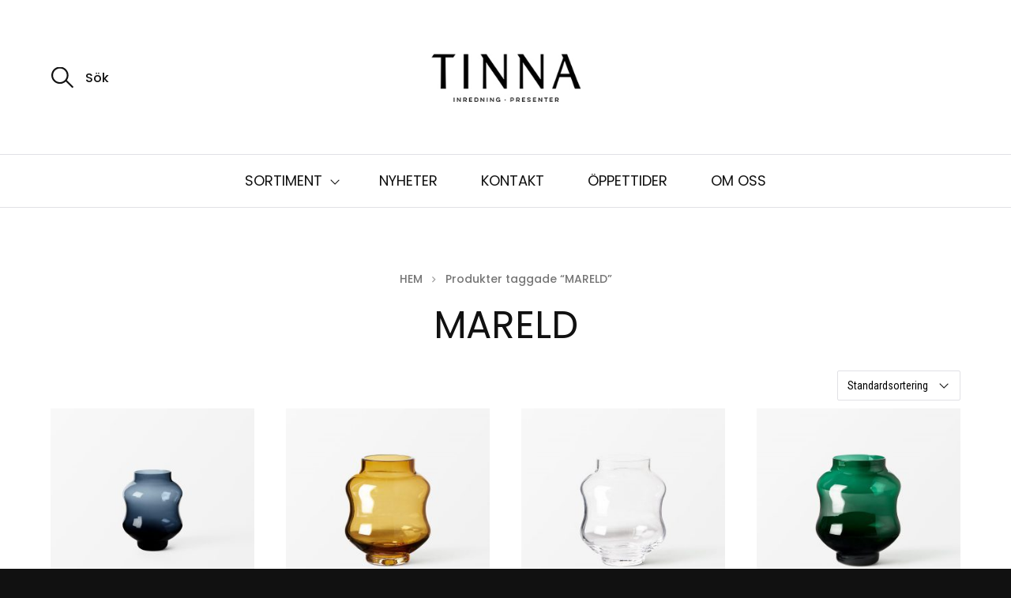

--- FILE ---
content_type: text/html; charset=UTF-8
request_url: https://tinna.se/produkt-tagg/mareld/
body_size: 52739
content:



<!DOCTYPE html>

<html class="no-js" lang="sv-SE">

	<head>

		<meta http-equiv="content-type" content="text/html" charset="UTF-8" />
		<meta name="viewport" content="width=device-width, initial-scale=1.0, maximum-scale=1.0, user-scalable=no" >

		<link rel="profile" href="http://gmpg.org/xfn/11">

		<title>MARELD &#8211; Tinna &#8211; Inredning • Presenter</title>
<script>window._wca = window._wca || [];</script>
<link rel='dns-prefetch' href='//stats.wp.com' />
<link rel='dns-prefetch' href='//fonts.googleapis.com' />
<link rel='dns-prefetch' href='//s.w.org' />
<link href='https://fonts.gstatic.com' crossorigin rel='preconnect' />
<link rel="alternate" type="application/rss+xml" title="Tinna - Inredning • Presenter &raquo; flöde" href="https://tinna.se/feed/" />
<link rel="alternate" type="application/rss+xml" title="Tinna - Inredning • Presenter &raquo; kommentarsflöde" href="https://tinna.se/comments/feed/" />
<link rel="alternate" type="application/rss+xml" title="Flöde för Tinna - Inredning • Presenter &raquo; MARELD Tagg" href="https://tinna.se/produkt-tagg/mareld/feed/" />
		<script type="text/javascript">
			window._wpemojiSettings = {"baseUrl":"https:\/\/s.w.org\/images\/core\/emoji\/13.0.0\/72x72\/","ext":".png","svgUrl":"https:\/\/s.w.org\/images\/core\/emoji\/13.0.0\/svg\/","svgExt":".svg","source":{"concatemoji":"https:\/\/tinna.se\/wp-includes\/js\/wp-emoji-release.min.js?ver=5.5.14"}};
			!function(e,a,t){var n,r,o,i=a.createElement("canvas"),p=i.getContext&&i.getContext("2d");function s(e,t){var a=String.fromCharCode;p.clearRect(0,0,i.width,i.height),p.fillText(a.apply(this,e),0,0);e=i.toDataURL();return p.clearRect(0,0,i.width,i.height),p.fillText(a.apply(this,t),0,0),e===i.toDataURL()}function c(e){var t=a.createElement("script");t.src=e,t.defer=t.type="text/javascript",a.getElementsByTagName("head")[0].appendChild(t)}for(o=Array("flag","emoji"),t.supports={everything:!0,everythingExceptFlag:!0},r=0;r<o.length;r++)t.supports[o[r]]=function(e){if(!p||!p.fillText)return!1;switch(p.textBaseline="top",p.font="600 32px Arial",e){case"flag":return s([127987,65039,8205,9895,65039],[127987,65039,8203,9895,65039])?!1:!s([55356,56826,55356,56819],[55356,56826,8203,55356,56819])&&!s([55356,57332,56128,56423,56128,56418,56128,56421,56128,56430,56128,56423,56128,56447],[55356,57332,8203,56128,56423,8203,56128,56418,8203,56128,56421,8203,56128,56430,8203,56128,56423,8203,56128,56447]);case"emoji":return!s([55357,56424,8205,55356,57212],[55357,56424,8203,55356,57212])}return!1}(o[r]),t.supports.everything=t.supports.everything&&t.supports[o[r]],"flag"!==o[r]&&(t.supports.everythingExceptFlag=t.supports.everythingExceptFlag&&t.supports[o[r]]);t.supports.everythingExceptFlag=t.supports.everythingExceptFlag&&!t.supports.flag,t.DOMReady=!1,t.readyCallback=function(){t.DOMReady=!0},t.supports.everything||(n=function(){t.readyCallback()},a.addEventListener?(a.addEventListener("DOMContentLoaded",n,!1),e.addEventListener("load",n,!1)):(e.attachEvent("onload",n),a.attachEvent("onreadystatechange",function(){"complete"===a.readyState&&t.readyCallback()})),(n=t.source||{}).concatemoji?c(n.concatemoji):n.wpemoji&&n.twemoji&&(c(n.twemoji),c(n.wpemoji)))}(window,document,window._wpemojiSettings);
		</script>
		<style type="text/css">
img.wp-smiley,
img.emoji {
	display: inline !important;
	border: none !important;
	box-shadow: none !important;
	height: 1em !important;
	width: 1em !important;
	margin: 0 .07em !important;
	vertical-align: -0.1em !important;
	background: none !important;
	padding: 0 !important;
}
</style>
	<link rel='stylesheet' id='wp-block-library-css'  href='https://tinna.se/wp-includes/css/dist/block-library/style.min.css?ver=5.5.14' type='text/css' media='all' />
<style id='wp-block-library-inline-css' type='text/css'>
.has-text-align-justify{text-align:justify;}
</style>
<link rel='stylesheet' id='wpzoom-social-icons-block-style-css'  href='https://tinna.se/wp-content/plugins/social-icons-widget-by-wpzoom/block/dist/blocks.style.build.css?ver=1604484979' type='text/css' media='all' />
<link rel='stylesheet' id='wc-block-vendors-style-css'  href='https://tinna.se/wp-content/plugins/woo-gutenberg-products-block/build/vendors-style.css?ver=3.7.0' type='text/css' media='all' />
<link rel='stylesheet' id='wc-block-style-css'  href='https://tinna.se/wp-content/plugins/woo-gutenberg-products-block/build/style.css?ver=3.7.0' type='text/css' media='all' />
<style id='woocommerce-inline-inline-css' type='text/css'>
.woocommerce form .form-row .required { visibility: visible; }
</style>
<link rel='stylesheet' id='sullivan-google-fonts-css'  href='https://fonts.googleapis.com/css?family=Archivo%3A400%2C400i%2C500%2C500i%2C700%2C700i&#038;subset=latin-ext' type='text/css' media='all' />
<link rel='stylesheet' id='sullivan-fontawesome-css'  href='https://tinna.se/wp-content/themes/sullivan/assets/fonts/font-awesome/font-awesome.css?ver=5.5.14' type='text/css' media='all' />
<link rel='stylesheet' id='sullivan-woocommerce-css'  href='https://tinna.se/wp-content/themes/sullivan/assets/css/woocommerce-style.css?ver=1.27' type='text/css' media='all' />
<link rel='stylesheet' id='sullivan-style-css'  href='https://tinna.se/wp-content/themes/sullivan/style.css?ver=1.27' type='text/css' media='all' />
<link rel='stylesheet' id='olympus-google-fonts-css'  href='https://fonts.googleapis.com/css?family=Poppins%3A100%2C200%2C300%2C400%2C500%2C600%2C700%2C800%2C900%2C100i%2C200i%2C300i%2C400i%2C500i%2C600i%2C700i%2C800i%2C900i%7CRoboto+Condensed%3A300%2C400%2C700%2C300i%2C400i%2C700i&#038;display=swap&#038;ver=2.3.5' type='text/css' media='all' />
<style id='olympus-google-fonts-inline-css' type='text/css'>

	:root {
		--font-base: Poppins;
		--font-headings: Poppins;
		--font-input: Roboto Condensed;
	}
	
</style>
<link rel='stylesheet' id='jetpack_css-css'  href='https://tinna.se/wp-content/plugins/jetpack/css/jetpack.css?ver=9.1' type='text/css' media='all' />
<script type='text/javascript' src='https://tinna.se/wp-includes/js/jquery/jquery.js?ver=1.12.4-wp' id='jquery-core-js'></script>
<script async defer type='text/javascript' src='https://stats.wp.com/s-202604.js' id='woocommerce-analytics-js'></script>
<link rel="https://api.w.org/" href="https://tinna.se/wp-json/" /><link rel="EditURI" type="application/rsd+xml" title="RSD" href="https://tinna.se/xmlrpc.php?rsd" />
<link rel="wlwmanifest" type="application/wlwmanifest+xml" href="https://tinna.se/wp-includes/wlwmanifest.xml" /> 
<meta name="generator" content="WordPress 5.5.14" />
<meta name="generator" content="WooCommerce 4.6.1" />
 <style> .ppw-ppf-input-container { background-color: !important; padding: px!important; border-radius: px!important; } .ppw-ppf-input-container div.ppw-ppf-headline { font-size: px!important; font-weight: !important; color: !important; } .ppw-ppf-input-container div.ppw-ppf-desc { font-size: px!important; font-weight: !important; color: !important; } .ppw-ppf-input-container label.ppw-pwd-label { font-size: px!important; font-weight: !important; color: !important; } div.ppwp-wrong-pw-error { font-size: px!important; font-weight: !important; color: #dc3232!important; background: !important; } .ppw-ppf-input-container input[type='submit'] { color: !important; background: !important; } .ppw-ppf-input-container input[type='submit']:hover { color: !important; background: !important; } .ppw-ppf-desc-below { font-size: px!important; font-weight: !important; color: !important; } </style>  <style> .ppw-form { background-color: !important; padding: px!important; border-radius: px!important; } .ppw-headline.ppw-pcp-pf-headline { font-size: px!important; font-weight: !important; color: !important; } .ppw-description.ppw-pcp-pf-desc { font-size: px!important; font-weight: !important; color: !important; } .ppw-pcp-pf-desc-above-btn { display: block; } .ppw-pcp-pf-desc-below-form { font-size: px!important; font-weight: !important; color: !important; } .ppw-input label.ppw-pcp-password-label { font-size: px!important; font-weight: !important; color: !important; } .ppw-form input[type='submit'] { color: !important; background: !important; } .ppw-form input[type='submit']:hover { color: !important; background: !important; } div.ppw-error.ppw-pcp-pf-error-msg { font-size: px!important; font-weight: !important; color: #dc3232!important; background: !important; } </style> <style type='text/css'>img#wpstats{display:none}</style>		<script>jQuery( 'html' ).removeClass( 'no-js' ).addClass( 'js' );</script>
			<noscript><style>.woocommerce-product-gallery{ opacity: 1 !important; }</style></noscript>
	<link rel="icon" href="https://tinna.se/wp-content/uploads/2020/11/cropped-Tinnasquare-32x32.png" sizes="32x32" />
<link rel="icon" href="https://tinna.se/wp-content/uploads/2020/11/cropped-Tinnasquare-192x192.png" sizes="192x192" />
<link rel="apple-touch-icon" href="https://tinna.se/wp-content/uploads/2020/11/cropped-Tinnasquare-180x180.png" />
<meta name="msapplication-TileImage" content="https://tinna.se/wp-content/uploads/2020/11/cropped-Tinnasquare-270x270.png" />
		<style type="text/css" id="wp-custom-css">
			.credits p span:last-child {
	  display: none;

}
.site-header .custom-logo-link img {
	  min-width: 200px; 
    margin: 0 auto;
	  margin-top: -10px;
	  margin-bottom: -15px;
    object-fit: contain;
    display: block;
}

}
.site-header .toggle:before {
	  display: none;  
}
 .woocommerce-loop-product__title {
    font-weight: 450; 
    letter-spacing: -0.018em;
    margin: 0;
	  text-align: center;
	  font-family: 'poppins'; 
}
.site-header .toggle {
    display:none;
}
@media (max-width: 500px)
.woocommerce-loop-product__title {
    font-size: 18px!important;
}

}
@media (max-width: 800px)
.woocommerce-loop-product__title {
    font-size: 18px;
}

li.product .price {
    display: block;
    margin-top: 8px;
	  text-align: center; 
	  text-transform: uppercase;
	  font-family: 'POPPINS'
		font-weight: 300!important; 
}

.single-product .summary h1 {
	  font-family: 'poppins';
    margin: 0;
}
.single-product .product-upper-wrapper .price {
	  font-size: 30px;
    font-weight: 500;
	  text-transform: uppercase; 
}
.single-product .summary .cart:not(.variations_form),.woocommerce-variation-add-to-cart {
	  display: none; 
    align-items: stretch;
}
.breadcrumbs a {
	  text-transform: uppercase;
    color: inherit;
    display: inline-block;
}
.header-account:after {
    display:none; 
}
.mobile-account a {
    display:none;
}

.woocommerce-tabs .panel h2, .woocommerce-tabs #review_form .comment-reply-title {
    display: none;
} 
.product_meta span + span {
    display: none;
}
.product_meta {
    text-transform: uppercase;
}
.wc-tabs li {
    text-transform: uppercase;
}
.products.related > h2, .products.up-sells > h2, .cross-sells > h2 {
    text-align: center;
		text-transform: uppercase;
	  font-size: 25px;
}
.shop_attributes th {
    text-transform: uppercase;
}

.products.up-sells > h2 {
    visibility: hidden;
    position: relative;
}
.products.up-sells > h2:after {
    visibility: visible;
    position: absolute;
	  text-align: center;
	  margin-top: -15px;
    top: 0;
    left: 0;
    content: "Andra varianter &  Kompletterande produkter";
}
.products.related > h2 {
    text-align: left;
} 
.woocommerce-add-to-cart {
 display: none; 

}
.woocommerce-message, .woocommerce-info {
    display: none;
}
.mobile-menu > li > a, .mobile-menu > li > div > a {
	  font-family: poppins;
    font-size: 18px;
}
.page-header .page-title, .page-header p {
    font-family: poppins;
}
.hero-slider .slide h1, .hero-slider .slide p {
   font-family: roboto;
}
img.wp-smiley, img.emoji {
    display: none!important;
}
@media (max-width: 600px)
.sans-excerpt {
    font-size: 16px;
}
@media (max-width: 600px)
	.hero-slider .slide h1, .hero-slider .slide p {
   font-family: roboto;
	font-size: 28px;
}
.site-header .toggle p {
    display: none!important;
}
@media (max-width: 600px)
h1, {
    line-height: 1.15;
	  font-size: 29px;
}
.woocommerce-result-count {
    color: white
}
.archive-header-tools {
    align-items: right;
    display: flex;
    justify-content: space-between;
    margin-bottom: 10px;
	  margin-top: -30px;
} 

}		</style>
			<!-- Fonts Plugin CSS - https://fontsplugin.com/ -->
	<style>
		body, #content, .entry-content, .post-content, .page-content, .post-excerpt, .entry-summary, .entry-excerpt, .widget-area, .widget, .sidebar, #sidebar, footer, .footer, #footer, .site-footer {
font-family: "Poppins";
 }
#site-title, .site-title, #site-title a, .site-title a, .entry-title, .entry-title a, h1, h2, h3, h4, h5, h6, .widget-title {
font-family: "Poppins";
 }
button, .button, input, select, textarea, .wp-block-button, .wp-block-button__link {
font-family: "Roboto Condensed";
 }
	</style>
	<!-- Fonts Plugin CSS -->
	
	</head>

	<body class="archive tax-product_tag term-mareld term-176 wp-custom-logo theme-sullivan term-missing-image woocommerce woocommerce-page woocommerce-no-js elementor-default elementor-kit-3170">

		
		<a class="skip-link faux-button" href="#site-content">Skip to the content</a>

		<div class="mobile-menu-wrapper">

			<div class="mobile-search">

				<form role="search" method="get" class="mobile-search-form" action="https://tinna.se/">
					<span class="screen-reader-text">Sök efter:</span>
					<label for="mobile-search-field"></label>
					<input type="search" id="mobile-search-field" class="ajax-search-field" placeholder="Sök" value="" name="s" autocomplete="off" />
					<div class="cancel-search"></div>
				</form>

				<div class="compact-search-results ajax-search-results"></div><!-- .compact-search-results -->

			</div><!-- .mobile-search -->

			<ul class="mobile-menu">
				<li id="menu-item-37" class="menu-item menu-item-type-post_type menu-item-object-page menu-item-home menu-item-has-children menu-item-37"><div class="menu-toggle-wrapper"><a href="https://tinna.se/">SORTIMENT</a><div class="sub-nav-toggle"></div></div>
<ul class="sub-menu">
	<li id="menu-item-3754" class="menu-item menu-item-type-custom menu-item-object-custom menu-item-has-children menu-item-3754"><div class="menu-toggle-wrapper"><a href="https://tinna.se/produkt-kategori/accessoarer/">ACCESSOARER</a><div class="sub-nav-toggle"></div></div>
	<ul class="sub-menu">
		<li id="menu-item-4452" class="menu-item menu-item-type-custom menu-item-object-custom menu-item-4452"><a href="https://tinna.se/produkt-kategori/accessoarer/necessarer/">NECESSÄRER</a></li>
		<li id="menu-item-4453" class="menu-item menu-item-type-custom menu-item-object-custom menu-item-4453"><a href="https://tinna.se/produkt-kategori/accessoarer/nyckelband/">NYCKELBAND</a></li>
		<li id="menu-item-4454" class="menu-item menu-item-type-custom menu-item-object-custom menu-item-4454"><a href="https://tinna.se/produkt-kategori/accessoarer/vaskor/">VÄSKOR</a></li>
	</ul>
</li>
	<li id="menu-item-3755" class="menu-item menu-item-type-custom menu-item-object-custom menu-item-has-children menu-item-3755"><div class="menu-toggle-wrapper"><a href="https://tinna.se/produkt-kategori/belysning/">BELYSNING</a><div class="sub-nav-toggle"></div></div>
	<ul class="sub-menu">
		<li id="menu-item-3756" class="menu-item menu-item-type-custom menu-item-object-custom menu-item-3756"><a href="https://tinna.se/produkt-kategori/belysning/bordslampor/">BORDSLAMPOR</a></li>
		<li id="menu-item-3757" class="menu-item menu-item-type-custom menu-item-object-custom menu-item-3757"><a href="https://tinna.se/produkt-kategori/belysning/golvlampor/">GOLVLAMPOR</a></li>
		<li id="menu-item-3759" class="menu-item menu-item-type-custom menu-item-object-custom menu-item-3759"><a href="https://tinna.se/produkt-kategori/belysning/taklampor/">TAKLAMPOR</a></li>
		<li id="menu-item-3760" class="menu-item menu-item-type-custom menu-item-object-custom menu-item-3760"><a href="https://tinna.se/produkt-kategori/belysning/vagglampor/">VÄGGLAMPOR</a></li>
		<li id="menu-item-3758" class="menu-item menu-item-type-custom menu-item-object-custom menu-item-3758"><a href="https://tinna.se/produkt-kategori/belysning/lampskarmar/">LAMPSKÄRMAR</a></li>
	</ul>
</li>
	<li id="menu-item-3761" class="menu-item menu-item-type-custom menu-item-object-custom menu-item-3761"><a href="https://tinna.se/produkt-kategori/bocker/">BÖCKER</a></li>
	<li id="menu-item-3762" class="menu-item menu-item-type-custom menu-item-object-custom menu-item-has-children menu-item-3762"><div class="menu-toggle-wrapper"><a href="https://tinna.se/produkt-kategori/brickor/">BRICKOR</a><div class="sub-nav-toggle"></div></div>
	<ul class="sub-menu">
		<li id="menu-item-4727" class="menu-item menu-item-type-custom menu-item-object-custom menu-item-4727"><a href="https://tinna.se/produkt-kategori/brickor/brickor-underkategori/">BRICKOR</a></li>
		<li id="menu-item-4728" class="menu-item menu-item-type-custom menu-item-object-custom menu-item-4728"><a href="https://tinna.se/produkt-kategori/brickor/textilbrickor/">TEXTILBRICKOR</a></li>
		<li id="menu-item-4726" class="menu-item menu-item-type-custom menu-item-object-custom menu-item-4726"><a href="https://tinna.se/produkt-kategori/brickor/brickstativ/">BRICKSTATIV</a></li>
	</ul>
</li>
	<li id="menu-item-3739" class="menu-item menu-item-type-custom menu-item-object-custom menu-item-3739"><a href="https://tinna.se/produkt-kategori/dekorationer/">DEKORATIONER</a></li>
	<li id="menu-item-3763" class="menu-item menu-item-type-custom menu-item-object-custom menu-item-has-children menu-item-3763"><div class="menu-toggle-wrapper"><a href="https://tinna.se/produkt-kategori/gavor/">GÅVOR</a><div class="sub-nav-toggle"></div></div>
	<ul class="sub-menu">
		<li id="menu-item-3764" class="menu-item menu-item-type-custom menu-item-object-custom menu-item-3764"><a href="https://tinna.se/produkt-kategori/gavor/brollopsgavor/">BRÖLLOPSGÅVOR</a></li>
		<li id="menu-item-3765" class="menu-item menu-item-type-custom menu-item-object-custom menu-item-3765"><a href="https://tinna.se/produkt-kategori/gavor/dopgavor/">DOPGÅVOR</a></li>
	</ul>
</li>
	<li id="menu-item-3741" class="menu-item menu-item-type-custom menu-item-object-custom menu-item-has-children menu-item-3741"><div class="menu-toggle-wrapper"><a href="https://tinna.se/produkt-kategori/ljusstakar/">LJUSSTAKAR</a><div class="sub-nav-toggle"></div></div>
	<ul class="sub-menu">
		<li id="menu-item-3935" class="menu-item menu-item-type-custom menu-item-object-custom menu-item-3935"><a href="https://tinna.se/produkt-kategori/ljusstakar/ljusstakar-underkategori/">LJUSSTAKAR</a></li>
		<li id="menu-item-3936" class="menu-item menu-item-type-custom menu-item-object-custom menu-item-3936"><a href="https://tinna.se/produkt-kategori/ljusstakar/ljuslyktor/">LJUSLYKTOR</a></li>
		<li id="menu-item-3937" class="menu-item menu-item-type-custom menu-item-object-custom menu-item-3937"><a href="https://tinna.se/produkt-kategori/ljusstakar/ljus-tillbehor/">LJUS &#038; TILLBEHÖR</a></li>
	</ul>
</li>
	<li id="menu-item-3352" class="menu-item menu-item-type-custom menu-item-object-custom menu-item-has-children menu-item-3352"><div class="menu-toggle-wrapper"><a href="https://tinna.se/produkt-kategori/krukor/">KRUKOR</a><div class="sub-nav-toggle"></div></div>
	<ul class="sub-menu">
		<li id="menu-item-4051" class="menu-item menu-item-type-custom menu-item-object-custom menu-item-4051"><a href="https://tinna.se/produkt-kategori/krukor/stengods/">STENGODS</a></li>
		<li id="menu-item-4053" class="menu-item menu-item-type-custom menu-item-object-custom menu-item-4053"><a href="https://tinna.se/produkt-kategori/krukor/glas-massing/">GLAS &#038; MÄSSING</a></li>
		<li id="menu-item-4052" class="menu-item menu-item-type-custom menu-item-object-custom menu-item-4052"><a href="https://tinna.se/produkt-kategori/krukor/fat-tillbehor/">KRUKFAT &#038; TILLBEHÖR</a></li>
	</ul>
</li>
	<li id="menu-item-3417" class="menu-item menu-item-type-custom menu-item-object-custom menu-item-has-children menu-item-3417"><div class="menu-toggle-wrapper"><a href="https://tinna.se/produkt-kategori/kuddar/">KUDDAR</a><div class="sub-nav-toggle"></div></div>
	<ul class="sub-menu">
		<li id="menu-item-5402" class="menu-item menu-item-type-custom menu-item-object-custom menu-item-5402"><a href="https://tinna.se/produkt-kategori/kuddar/josef-frank/">JOSEF FRANK</a></li>
		<li id="menu-item-5400" class="menu-item menu-item-type-custom menu-item-object-custom menu-item-5400"><a href="https://tinna.se/produkt-kategori/kuddar/estrid-ericson/">ESTRID ERICSON</a></li>
		<li id="menu-item-5403" class="menu-item menu-item-type-custom menu-item-object-custom menu-item-5403"><a href="https://tinna.se/produkt-kategori/kuddar/gp-j-baker/">GP &#038; J BAKER</a></li>
		<li id="menu-item-5401" class="menu-item menu-item-type-custom menu-item-object-custom menu-item-5401"><a href="https://tinna.se/produkt-kategori/kuddar/ovriga/">ÖVRIGA</a></li>
	</ul>
</li>
	<li id="menu-item-3766" class="menu-item menu-item-type-custom menu-item-object-custom menu-item-has-children menu-item-3766"><div class="menu-toggle-wrapper"><a href="https://tinna.se/produkt-kategori/dukning/">KÖK &#038; DUKNING</a><div class="sub-nav-toggle"></div></div>
	<ul class="sub-menu">
		<li id="menu-item-5100" class="menu-item menu-item-type-custom menu-item-object-custom menu-item-5100"><a href="https://tinna.se/produkt-kategori/dukning/kokstextiler/">KÖKSTEXTILER</a></li>
		<li id="menu-item-5098" class="menu-item menu-item-type-custom menu-item-object-custom menu-item-5098"><a href="https://tinna.se/produkt-kategori/dukning/dukar-servetter/">DUKAR &#038; SERVETTER</a></li>
		<li id="menu-item-5099" class="menu-item menu-item-type-custom menu-item-object-custom menu-item-5099"><a href="https://tinna.se/produkt-kategori/dukning/glas-porslin/">GLAS &#038; PORSLIN</a></li>
	</ul>
</li>
	<li id="menu-item-3767" class="menu-item menu-item-type-custom menu-item-object-custom menu-item-3767"><a href="https://tinna.se/produkt-kategori/tapeter/">TAPETER</a></li>
	<li id="menu-item-3742" class="menu-item menu-item-type-custom menu-item-object-custom menu-item-3742"><a href="https://tinna.se/produkt-kategori/tenn/">TENN</a></li>
	<li id="menu-item-3768" class="menu-item menu-item-type-custom menu-item-object-custom menu-item-3768"><a href="https://tinna.se/produkt-kategori/textil/">TEXTIL</a></li>
	<li id="menu-item-3769" class="menu-item menu-item-type-custom menu-item-object-custom menu-item-has-children menu-item-3769"><div class="menu-toggle-wrapper"><a href="https://tinna.se/produkt-kategori/underlagg/">UNDERLÄGG</a><div class="sub-nav-toggle"></div></div>
	<ul class="sub-menu">
		<li id="menu-item-4959" class="menu-item menu-item-type-custom menu-item-object-custom menu-item-4959"><a href="https://tinna.se/produkt-kategori/underlagg/underlagg-underlagg/">TALLRIKSUNDERLÄGG</a></li>
		<li id="menu-item-4960" class="menu-item menu-item-type-custom menu-item-object-custom menu-item-4960"><a href="https://tinna.se/produkt-kategori/underlagg/glasunderlagg/">GLASUNDERLÄGG</a></li>
		<li id="menu-item-4961" class="menu-item menu-item-type-custom menu-item-object-custom menu-item-4961"><a href="https://tinna.se/produkt-kategori/underlagg/grytunderlagg/">GRYTUNDERLÄGG</a></li>
	</ul>
</li>
	<li id="menu-item-3415" class="menu-item menu-item-type-custom menu-item-object-custom menu-item-3415"><a href="https://tinna.se/produkt-kategori/vaser/">VASER</a></li>
</ul>
</li>
<li id="menu-item-3416" class="menu-item menu-item-type-custom menu-item-object-custom menu-item-3416"><a href="https://tinna.se/produkt-kategori/nyheter/">NYHETER</a></li>
<li id="menu-item-38" class="menu-item menu-item-type-post_type menu-item-object-page menu-item-38"><a href="https://tinna.se/kontakt/">KONTAKT</a></li>
<li id="menu-item-3294" class="menu-item menu-item-type-post_type menu-item-object-page menu-item-3294"><a href="https://tinna.se/oppettider/">ÖPPETTIDER</a></li>
<li id="menu-item-39" class="menu-item menu-item-type-post_type menu-item-object-page menu-item-39"><a href="https://tinna.se/om-oss/">OM OSS</a></li>
			</ul>

			
				<ul class="social-menu social-icons mobile">

					<li id="menu-item-3251" class="menu-item menu-item-type-custom menu-item-object-custom menu-item-3251"><a href="https://sv-se.facebook.com/pages/category/Home-Decor/Tinna-Inredning-och-Presenter-287625248068651/"><span class="screen-reader-text">Facebook</span></a></li>
<li id="menu-item-3252" class="menu-item menu-item-type-custom menu-item-object-custom menu-item-3252"><a href="https://www.instagram.com/tinnainredning"><span class="screen-reader-text">Instagram</span></a></li>

				</ul><!-- .social-menu -->

			
				<div class="mobile-account">

					
						<a class="sign-in" href="?form=sign-in">Logga in</a>

						
					
				</div><!-- .mobile-account -->

			
		</div><!-- .mobile-menu-wrapper -->

		<div class="body-inner">

			<div class="mobile-nav-content-overlay dark-overlay"></div>

			
			<header class="site-header">

				<div class="nav-toggle">

					<div class="bar"></div>
					<div class="bar"></div>
					<div class="bar"></div>

				</div>

				<div class="header-inner section-inner">

					
		<div class="header-search">

			<form role="search" method="get" class="header-search-form" action="https://tinna.se/">
				<span class="screen-reader-text">Sök efter:</span>
				<label for="header-search-field"></label>
				<input type="search" id="header-search-field" class="ajax-search-field" placeholder="Sök" value="" name="s" autocomplete="off" />

				<input type="hidden" name="post_type" value="page"><input type="hidden" name="post_type" value="product">
			</form>

			<div class="compact-search-results ajax-search-results modal arrow-left"></div>

		</div><!-- .header-search -->


		
					<div class="header-titles">

						
			<a href="https://tinna.se/" title="Tinna &#8211; Inredning • Presenter" class="custom-logo-link">
				<img src="https://tinna.se/wp-content/uploads/2020/11/cropped-logo.png" width="124" height="62" />
			</a>

			
		<div class="header-account">

			<a href="" class="account-toggle toggle" data-toggle-target=".account-modal">
				<p>Logga in</p>
			</a>

			<div class="account-modal modal arrow-right diva not-logged-in">

				<form class="woocommerce-form woocommerce-form-login login" method="post" >

	
	
	<p class="form-row form-row-first">
		<label for="username">Användarnamn eller e-postadress&nbsp;<span class="required">*</span></label>
		<input type="text" class="input-text" name="username" id="username" autocomplete="username" />
	</p>
	<p class="form-row form-row-last">
		<label for="password">Lösenord&nbsp;<span class="required">*</span></label>
		<input class="input-text" type="password" name="password" id="password" autocomplete="current-password" />
	</p>
	<div class="clear"></div>

	
	<p class="form-row">
		<label class="woocommerce-form__label woocommerce-form__label-for-checkbox woocommerce-form-login__rememberme">
			<input class="woocommerce-form__input woocommerce-form__input-checkbox" name="rememberme" type="checkbox" id="rememberme" value="forever" /> <span>Kom ihåg mig</span>
		</label>
		<input type="hidden" id="woocommerce-login-nonce" name="woocommerce-login-nonce" value="79e9c4fa12" /><input type="hidden" name="_wp_http_referer" value="/produkt-tagg/mareld/" />		<input type="hidden" name="redirect" value="" />
		<button type="submit" class="woocommerce-button button woocommerce-form-login__submit" name="login" value="Logga in">Logga in</button>
	</p>
	<p class="lost_password">
		<a href="https://tinna.se/lost-password/">Glömt lösenordet?</a>
	</p>

	<div class="clear"></div>

	
		<div class="login-registration-form-links">

			<p class="lost_password">
				<a href="https://tinna.se/lost-password/">Förlorat lösenord</a>
			</p>

			
		</div>

		
</form>

			</div><!-- .account-modal -->

		</div><!-- .header-account -->

		
		<div class="header-cart">

			<div class="cart-toggle toggle" data-toggle-target=".cart-modal">

				<p>Varukorg</p>

				
			</div>

			<div class="cart-modal modal arrow-right diva">

				<div class="widget_shopping_cart_content"></div>

			</div><!-- .cart-modal -->

		</div><!-- .header-cart -->

		
					</div><!-- .header-titles -->

					
				</div><!-- .header-inner -->

				<ul class="site-nav stick-me">
					<li class="menu-item menu-item-type-post_type menu-item-object-page menu-item-home menu-item-has-children menu-item-37"><a href="https://tinna.se/">SORTIMENT</a>
<ul class="sub-menu">
	<li class="menu-item menu-item-type-custom menu-item-object-custom menu-item-has-children menu-item-3754"><a href="https://tinna.se/produkt-kategori/accessoarer/">ACCESSOARER</a>
	<ul class="sub-menu">
		<li class="menu-item menu-item-type-custom menu-item-object-custom menu-item-4452"><a href="https://tinna.se/produkt-kategori/accessoarer/necessarer/">NECESSÄRER</a></li>
		<li class="menu-item menu-item-type-custom menu-item-object-custom menu-item-4453"><a href="https://tinna.se/produkt-kategori/accessoarer/nyckelband/">NYCKELBAND</a></li>
		<li class="menu-item menu-item-type-custom menu-item-object-custom menu-item-4454"><a href="https://tinna.se/produkt-kategori/accessoarer/vaskor/">VÄSKOR</a></li>
	</ul>
</li>
	<li class="menu-item menu-item-type-custom menu-item-object-custom menu-item-has-children menu-item-3755"><a href="https://tinna.se/produkt-kategori/belysning/">BELYSNING</a>
	<ul class="sub-menu">
		<li class="menu-item menu-item-type-custom menu-item-object-custom menu-item-3756"><a href="https://tinna.se/produkt-kategori/belysning/bordslampor/">BORDSLAMPOR</a></li>
		<li class="menu-item menu-item-type-custom menu-item-object-custom menu-item-3757"><a href="https://tinna.se/produkt-kategori/belysning/golvlampor/">GOLVLAMPOR</a></li>
		<li class="menu-item menu-item-type-custom menu-item-object-custom menu-item-3759"><a href="https://tinna.se/produkt-kategori/belysning/taklampor/">TAKLAMPOR</a></li>
		<li class="menu-item menu-item-type-custom menu-item-object-custom menu-item-3760"><a href="https://tinna.se/produkt-kategori/belysning/vagglampor/">VÄGGLAMPOR</a></li>
		<li class="menu-item menu-item-type-custom menu-item-object-custom menu-item-3758"><a href="https://tinna.se/produkt-kategori/belysning/lampskarmar/">LAMPSKÄRMAR</a></li>
	</ul>
</li>
	<li class="menu-item menu-item-type-custom menu-item-object-custom menu-item-3761"><a href="https://tinna.se/produkt-kategori/bocker/">BÖCKER</a></li>
	<li class="menu-item menu-item-type-custom menu-item-object-custom menu-item-has-children menu-item-3762"><a href="https://tinna.se/produkt-kategori/brickor/">BRICKOR</a>
	<ul class="sub-menu">
		<li class="menu-item menu-item-type-custom menu-item-object-custom menu-item-4727"><a href="https://tinna.se/produkt-kategori/brickor/brickor-underkategori/">BRICKOR</a></li>
		<li class="menu-item menu-item-type-custom menu-item-object-custom menu-item-4728"><a href="https://tinna.se/produkt-kategori/brickor/textilbrickor/">TEXTILBRICKOR</a></li>
		<li class="menu-item menu-item-type-custom menu-item-object-custom menu-item-4726"><a href="https://tinna.se/produkt-kategori/brickor/brickstativ/">BRICKSTATIV</a></li>
	</ul>
</li>
	<li class="menu-item menu-item-type-custom menu-item-object-custom menu-item-3739"><a href="https://tinna.se/produkt-kategori/dekorationer/">DEKORATIONER</a></li>
	<li class="menu-item menu-item-type-custom menu-item-object-custom menu-item-has-children menu-item-3763"><a href="https://tinna.se/produkt-kategori/gavor/">GÅVOR</a>
	<ul class="sub-menu">
		<li class="menu-item menu-item-type-custom menu-item-object-custom menu-item-3764"><a href="https://tinna.se/produkt-kategori/gavor/brollopsgavor/">BRÖLLOPSGÅVOR</a></li>
		<li class="menu-item menu-item-type-custom menu-item-object-custom menu-item-3765"><a href="https://tinna.se/produkt-kategori/gavor/dopgavor/">DOPGÅVOR</a></li>
	</ul>
</li>
	<li class="menu-item menu-item-type-custom menu-item-object-custom menu-item-has-children menu-item-3741"><a href="https://tinna.se/produkt-kategori/ljusstakar/">LJUSSTAKAR</a>
	<ul class="sub-menu">
		<li class="menu-item menu-item-type-custom menu-item-object-custom menu-item-3935"><a href="https://tinna.se/produkt-kategori/ljusstakar/ljusstakar-underkategori/">LJUSSTAKAR</a></li>
		<li class="menu-item menu-item-type-custom menu-item-object-custom menu-item-3936"><a href="https://tinna.se/produkt-kategori/ljusstakar/ljuslyktor/">LJUSLYKTOR</a></li>
		<li class="menu-item menu-item-type-custom menu-item-object-custom menu-item-3937"><a href="https://tinna.se/produkt-kategori/ljusstakar/ljus-tillbehor/">LJUS &#038; TILLBEHÖR</a></li>
	</ul>
</li>
	<li class="menu-item menu-item-type-custom menu-item-object-custom menu-item-has-children menu-item-3352"><a href="https://tinna.se/produkt-kategori/krukor/">KRUKOR</a>
	<ul class="sub-menu">
		<li class="menu-item menu-item-type-custom menu-item-object-custom menu-item-4051"><a href="https://tinna.se/produkt-kategori/krukor/stengods/">STENGODS</a></li>
		<li class="menu-item menu-item-type-custom menu-item-object-custom menu-item-4053"><a href="https://tinna.se/produkt-kategori/krukor/glas-massing/">GLAS &#038; MÄSSING</a></li>
		<li class="menu-item menu-item-type-custom menu-item-object-custom menu-item-4052"><a href="https://tinna.se/produkt-kategori/krukor/fat-tillbehor/">KRUKFAT &#038; TILLBEHÖR</a></li>
	</ul>
</li>
	<li class="menu-item menu-item-type-custom menu-item-object-custom menu-item-has-children menu-item-3417"><a href="https://tinna.se/produkt-kategori/kuddar/">KUDDAR</a>
	<ul class="sub-menu">
		<li class="menu-item menu-item-type-custom menu-item-object-custom menu-item-5402"><a href="https://tinna.se/produkt-kategori/kuddar/josef-frank/">JOSEF FRANK</a></li>
		<li class="menu-item menu-item-type-custom menu-item-object-custom menu-item-5400"><a href="https://tinna.se/produkt-kategori/kuddar/estrid-ericson/">ESTRID ERICSON</a></li>
		<li class="menu-item menu-item-type-custom menu-item-object-custom menu-item-5403"><a href="https://tinna.se/produkt-kategori/kuddar/gp-j-baker/">GP &#038; J BAKER</a></li>
		<li class="menu-item menu-item-type-custom menu-item-object-custom menu-item-5401"><a href="https://tinna.se/produkt-kategori/kuddar/ovriga/">ÖVRIGA</a></li>
	</ul>
</li>
	<li class="menu-item menu-item-type-custom menu-item-object-custom menu-item-has-children menu-item-3766"><a href="https://tinna.se/produkt-kategori/dukning/">KÖK &#038; DUKNING</a>
	<ul class="sub-menu">
		<li class="menu-item menu-item-type-custom menu-item-object-custom menu-item-5100"><a href="https://tinna.se/produkt-kategori/dukning/kokstextiler/">KÖKSTEXTILER</a></li>
		<li class="menu-item menu-item-type-custom menu-item-object-custom menu-item-5098"><a href="https://tinna.se/produkt-kategori/dukning/dukar-servetter/">DUKAR &#038; SERVETTER</a></li>
		<li class="menu-item menu-item-type-custom menu-item-object-custom menu-item-5099"><a href="https://tinna.se/produkt-kategori/dukning/glas-porslin/">GLAS &#038; PORSLIN</a></li>
	</ul>
</li>
	<li class="menu-item menu-item-type-custom menu-item-object-custom menu-item-3767"><a href="https://tinna.se/produkt-kategori/tapeter/">TAPETER</a></li>
	<li class="menu-item menu-item-type-custom menu-item-object-custom menu-item-3742"><a href="https://tinna.se/produkt-kategori/tenn/">TENN</a></li>
	<li class="menu-item menu-item-type-custom menu-item-object-custom menu-item-3768"><a href="https://tinna.se/produkt-kategori/textil/">TEXTIL</a></li>
	<li class="menu-item menu-item-type-custom menu-item-object-custom menu-item-has-children menu-item-3769"><a href="https://tinna.se/produkt-kategori/underlagg/">UNDERLÄGG</a>
	<ul class="sub-menu">
		<li class="menu-item menu-item-type-custom menu-item-object-custom menu-item-4959"><a href="https://tinna.se/produkt-kategori/underlagg/underlagg-underlagg/">TALLRIKSUNDERLÄGG</a></li>
		<li class="menu-item menu-item-type-custom menu-item-object-custom menu-item-4960"><a href="https://tinna.se/produkt-kategori/underlagg/glasunderlagg/">GLASUNDERLÄGG</a></li>
		<li class="menu-item menu-item-type-custom menu-item-object-custom menu-item-4961"><a href="https://tinna.se/produkt-kategori/underlagg/grytunderlagg/">GRYTUNDERLÄGG</a></li>
	</ul>
</li>
	<li class="menu-item menu-item-type-custom menu-item-object-custom menu-item-3415"><a href="https://tinna.se/produkt-kategori/vaser/">VASER</a></li>
</ul>
</li>
<li class="menu-item menu-item-type-custom menu-item-object-custom menu-item-3416"><a href="https://tinna.se/produkt-kategori/nyheter/">NYHETER</a></li>
<li class="menu-item menu-item-type-post_type menu-item-object-page menu-item-38"><a href="https://tinna.se/kontakt/">KONTAKT</a></li>
<li class="menu-item menu-item-type-post_type menu-item-object-page menu-item-3294"><a href="https://tinna.se/oppettider/">ÖPPETTIDER</a></li>
<li class="menu-item menu-item-type-post_type menu-item-object-page menu-item-39"><a href="https://tinna.se/om-oss/">OM OSS</a></li>
				</ul>

			</header><!-- .site-header -->
		<main id="site-content">
			<div class="section-inner">
		<nav class="breadcrumbs"><a href="https://tinna.se">Hem</a><span class="seperator"></span>Produkter taggade &ldquo;MARELD&rdquo;</nav><header class="woocommerce-products-header">
			<h1 class="woocommerce-products-header__title page-title">MARELD</h1>
	
	</header>
<div class="woocommerce-notices-wrapper"></div><div class="archive-header-tools"><p class="woocommerce-result-count">
	<span class="prefix">Visar </span><span class="rest">4 resultat</span></p>
<form class="woocommerce-ordering" method="get">
	<select name="orderby" class="orderby" aria-label="Butiksbeställning">
					<option value="menu_order"  selected='selected'>Standardsortering</option>
					<option value="popularity" >Efter popularitet</option>
					<option value="date" >Nyaste först</option>
					<option value="price" >Pris: lågt till högt</option>
					<option value="price-desc" >Pris: högt till lågt</option>
			</select>
	<input type="hidden" name="paged" value="1" />
	</form>
</div><ul class="item-grid">
<li class="has-thumbnail product type-product post-10076 status-publish first instock product_cat-gavorgavor product_cat-ljuslyktor product_cat-vaser product_tag-ljuslykta product_tag-mareld product_tag-vas has-post-thumbnail shipping-taxable purchasable product-type-simple">
	<a href="https://tinna.se/produkt/ljuslykta-vas-mareld-liten-bla/" class="woocommerce-LoopProduct-link woocommerce-loop-product__link"><img width="300" height="300" src="https://tinna.se/wp-content/uploads/2023/04/svenskt_tenn_ljuslykta_vas_mareld_glas_dimbla_johan_bjurmar_1-1552310178-rszww1000h1000-100-300x300.jpg" class="attachment-woocommerce_thumbnail size-woocommerce_thumbnail" alt="" loading="lazy" srcset="https://tinna.se/wp-content/uploads/2023/04/svenskt_tenn_ljuslykta_vas_mareld_glas_dimbla_johan_bjurmar_1-1552310178-rszww1000h1000-100-300x300.jpg 300w, https://tinna.se/wp-content/uploads/2023/04/svenskt_tenn_ljuslykta_vas_mareld_glas_dimbla_johan_bjurmar_1-1552310178-rszww1000h1000-100-150x150.jpg 150w, https://tinna.se/wp-content/uploads/2023/04/svenskt_tenn_ljuslykta_vas_mareld_glas_dimbla_johan_bjurmar_1-1552310178-rszww1000h1000-100-768x768.jpg 768w, https://tinna.se/wp-content/uploads/2023/04/svenskt_tenn_ljuslykta_vas_mareld_glas_dimbla_johan_bjurmar_1-1552310178-rszww1000h1000-100-870x870.jpg 870w, https://tinna.se/wp-content/uploads/2023/04/svenskt_tenn_ljuslykta_vas_mareld_glas_dimbla_johan_bjurmar_1-1552310178-rszww1000h1000-100-600x600.jpg 600w, https://tinna.se/wp-content/uploads/2023/04/svenskt_tenn_ljuslykta_vas_mareld_glas_dimbla_johan_bjurmar_1-1552310178-rszww1000h1000-100-100x100.jpg 100w, https://tinna.se/wp-content/uploads/2023/04/svenskt_tenn_ljuslykta_vas_mareld_glas_dimbla_johan_bjurmar_1-1552310178-rszww1000h1000-100.jpg 1000w" sizes="(max-width: 300px) 100vw, 300px" /><h2 class="woocommerce-loop-product__title">LJUSLYKTA/VAS MARELD</h2>
	<span class="price"><span class="woocommerce-Price-amount amount"><bdi>360&nbsp;<span class="woocommerce-Price-currencySymbol">&#107;&#114;</span></bdi></span></span>
</a></li>
<li class="has-thumbnail product type-product post-3533 status-publish instock product_cat-ljuslyktor product_cat-vaser product_tag-ljuslykta product_tag-mareld product_tag-vas has-post-thumbnail shipping-taxable purchasable product-type-simple">
	<a href="https://tinna.se/produkt/ljuslykta-vas-mareld-barnsten/" class="woocommerce-LoopProduct-link woocommerce-loop-product__link"><img width="300" height="300" src="https://tinna.se/wp-content/uploads/2020/11/svenskt_tenn_ljuslykta_mareld_barnsten_1-210484762-rszww1200h1200-83-300x300.jpg" class="attachment-woocommerce_thumbnail size-woocommerce_thumbnail" alt="" loading="lazy" srcset="https://tinna.se/wp-content/uploads/2020/11/svenskt_tenn_ljuslykta_mareld_barnsten_1-210484762-rszww1200h1200-83-300x300.jpg 300w, https://tinna.se/wp-content/uploads/2020/11/svenskt_tenn_ljuslykta_mareld_barnsten_1-210484762-rszww1200h1200-83-1024x1024.jpg 1024w, https://tinna.se/wp-content/uploads/2020/11/svenskt_tenn_ljuslykta_mareld_barnsten_1-210484762-rszww1200h1200-83-150x150.jpg 150w, https://tinna.se/wp-content/uploads/2020/11/svenskt_tenn_ljuslykta_mareld_barnsten_1-210484762-rszww1200h1200-83-768x768.jpg 768w, https://tinna.se/wp-content/uploads/2020/11/svenskt_tenn_ljuslykta_mareld_barnsten_1-210484762-rszww1200h1200-83-870x870.jpg 870w, https://tinna.se/wp-content/uploads/2020/11/svenskt_tenn_ljuslykta_mareld_barnsten_1-210484762-rszww1200h1200-83-600x600.jpg 600w, https://tinna.se/wp-content/uploads/2020/11/svenskt_tenn_ljuslykta_mareld_barnsten_1-210484762-rszww1200h1200-83-100x100.jpg 100w, https://tinna.se/wp-content/uploads/2020/11/svenskt_tenn_ljuslykta_mareld_barnsten_1-210484762-rszww1200h1200-83.jpg 1200w" sizes="(max-width: 300px) 100vw, 300px" /><h2 class="woocommerce-loop-product__title">LJUSLYKTA/VAS MARELD</h2>
	<span class="price"><span class="woocommerce-Price-amount amount"><bdi>360&nbsp;<span class="woocommerce-Price-currencySymbol">&#107;&#114;</span></bdi></span></span>
</a></li>
<li class="has-thumbnail product type-product post-3572 status-publish instock product_cat-ljuslyktor product_cat-vaser product_tag-ljuslykta product_tag-mareld product_tag-vas has-post-thumbnail shipping-taxable purchasable product-type-simple">
	<a href="https://tinna.se/produkt/ljuslykta-vas-mareld-klar/" class="woocommerce-LoopProduct-link woocommerce-loop-product__link"><img width="300" height="300" src="https://tinna.se/wp-content/uploads/2020/11/svenskt_tenn_ljuslykta_mareld_klar_1-1324729703-rszww1200h1200-83-300x300.jpg" class="attachment-woocommerce_thumbnail size-woocommerce_thumbnail" alt="" loading="lazy" srcset="https://tinna.se/wp-content/uploads/2020/11/svenskt_tenn_ljuslykta_mareld_klar_1-1324729703-rszww1200h1200-83-300x300.jpg 300w, https://tinna.se/wp-content/uploads/2020/11/svenskt_tenn_ljuslykta_mareld_klar_1-1324729703-rszww1200h1200-83-1024x1024.jpg 1024w, https://tinna.se/wp-content/uploads/2020/11/svenskt_tenn_ljuslykta_mareld_klar_1-1324729703-rszww1200h1200-83-150x150.jpg 150w, https://tinna.se/wp-content/uploads/2020/11/svenskt_tenn_ljuslykta_mareld_klar_1-1324729703-rszww1200h1200-83-768x768.jpg 768w, https://tinna.se/wp-content/uploads/2020/11/svenskt_tenn_ljuslykta_mareld_klar_1-1324729703-rszww1200h1200-83-870x870.jpg 870w, https://tinna.se/wp-content/uploads/2020/11/svenskt_tenn_ljuslykta_mareld_klar_1-1324729703-rszww1200h1200-83-600x600.jpg 600w, https://tinna.se/wp-content/uploads/2020/11/svenskt_tenn_ljuslykta_mareld_klar_1-1324729703-rszww1200h1200-83-100x100.jpg 100w, https://tinna.se/wp-content/uploads/2020/11/svenskt_tenn_ljuslykta_mareld_klar_1-1324729703-rszww1200h1200-83.jpg 1200w" sizes="(max-width: 300px) 100vw, 300px" /><h2 class="woocommerce-loop-product__title">LJUSLYKTA/VAS MARELD</h2>
	<span class="price"><span class="woocommerce-Price-amount amount"><bdi>360&nbsp;<span class="woocommerce-Price-currencySymbol">&#107;&#114;</span></bdi></span></span>
</a></li>
<li class="has-thumbnail product type-product post-3578 status-publish last instock product_cat-gavorgavor product_cat-ljuslyktor product_cat-vaser product_tag-ljuslykta product_tag-mareld product_tag-vas has-post-thumbnail shipping-taxable purchasable product-type-simple">
	<a href="https://tinna.se/produkt/ljuslykta-vas-mareld-gron/" class="woocommerce-LoopProduct-link woocommerce-loop-product__link"><img width="300" height="300" src="https://tinna.se/wp-content/uploads/2020/11/svenskt_tenn_ljuslykta_mareld_gron_1-724731290-rszww1200h1200-83-300x300.jpg" class="attachment-woocommerce_thumbnail size-woocommerce_thumbnail" alt="" loading="lazy" srcset="https://tinna.se/wp-content/uploads/2020/11/svenskt_tenn_ljuslykta_mareld_gron_1-724731290-rszww1200h1200-83-300x300.jpg 300w, https://tinna.se/wp-content/uploads/2020/11/svenskt_tenn_ljuslykta_mareld_gron_1-724731290-rszww1200h1200-83-1024x1024.jpg 1024w, https://tinna.se/wp-content/uploads/2020/11/svenskt_tenn_ljuslykta_mareld_gron_1-724731290-rszww1200h1200-83-150x150.jpg 150w, https://tinna.se/wp-content/uploads/2020/11/svenskt_tenn_ljuslykta_mareld_gron_1-724731290-rszww1200h1200-83-768x768.jpg 768w, https://tinna.se/wp-content/uploads/2020/11/svenskt_tenn_ljuslykta_mareld_gron_1-724731290-rszww1200h1200-83-870x870.jpg 870w, https://tinna.se/wp-content/uploads/2020/11/svenskt_tenn_ljuslykta_mareld_gron_1-724731290-rszww1200h1200-83-600x600.jpg 600w, https://tinna.se/wp-content/uploads/2020/11/svenskt_tenn_ljuslykta_mareld_gron_1-724731290-rszww1200h1200-83-100x100.jpg 100w, https://tinna.se/wp-content/uploads/2020/11/svenskt_tenn_ljuslykta_mareld_gron_1-724731290-rszww1200h1200-83.jpg 1200w" sizes="(max-width: 300px) 100vw, 300px" /><h2 class="woocommerce-loop-product__title">LJUSLYKTA/VAS MARELD</h2>
	<span class="price"><span class="woocommerce-Price-amount amount"><bdi>360&nbsp;<span class="woocommerce-Price-currencySymbol">&#107;&#114;</span></bdi></span></span>
</a></li>
</ul><!-- .item-grid -->
			</div><!-- .section-inner -->
		</main><!-- #site-content -->
					<footer id="site-footer" class="bg-black">

				
					<div class="section-inner footer-widgets">

						<div class="widgets-wrapper">

							
									<div class="column column-1">

										<div class="widgets">

											<div id="text-2" class="widget widget_text"><div class="widget-content"><h3 class="widget-title subheading">KONTAKT</h3>			<div class="textwidget"><p>031-7113516</p>
<p><a href="mailto:info@tinna.se">info@tinna.se</a></p>
<p>&nbsp;</p>
<p>Kungsgatan 56</p>
<p>411 08 Göteborg</p>
</div>
		</div></div>
										</div><!-- .widgets -->

									</div><!-- .column-1 -->

									<div class="secondary-widgets">
									<div class="column column-2">

										<div class="widgets">

											<div id="text-3" class="widget widget_text"><div class="widget-content"><h3 class="widget-title subheading">ÖPPETTIDER</h3>			<div class="textwidget"><p>Måndag &#8211; Fredag   11-18</p>
<p>Lördag                       11-16</p>
<p>Söndag                      12-16</p>
<p><a href="https://tinna.se/oppettider/">Se avvikande öppettider här</a></p>
</div>
		</div></div>
										</div><!-- .widgets -->

									</div><!-- .column-2 -->

									
									<div class="column column-3">

										<div class="widgets">

											<div id="text-5" class="widget widget_text"><div class="widget-content"><h3 class="widget-title subheading">E-HANDEL</h3>			<div class="textwidget"><p>Tinna säljer endast Svenskt Tenns sortiment till kunder i vår butik.</p>
<p>All digital handel sker via svenskttenn.com</p>
<p>&nbsp;</p>
</div>
		</div></div>
										</div><!-- .widgets -->

									</div><!-- .column-3 -->

									
									<div class="column column-4">

										<div class="widgets">

											<div id="media_image-2" class="widget widget_media_image"><div class="widget-content"><h3 class="widget-title subheading">TINNA ÄR AUKTORISERAD ÅTERFÖRSÄLJARE AV SVENSKT TENN</h3><a href="https://tinna.se/om-oss/"><img width="198" height="162" src="https://tinna.se/wp-content/uploads/2020/11/SvTe-2.png" class="image wp-image-3620  attachment-full size-full" alt="" loading="lazy" style="max-width: 100%; height: auto;" /></a></div></div>
										</div><!-- .widgets -->

									</div><!-- .column-4 -->

									</div><!-- .secondary-widgets -->
						</div><!-- .widgets-wrapper -->

					</div><!-- .footer-widgets -->

				
				<div class="section-inner credits">

					<p>
						<span>&copy; 2026 <a href="https://tinna.se/" class="site-name">Tinna &#8211; Inredning • Presenter</a></span>
												<span>Tema av <a href="https://www.andersnoren.se">Anders Norén</a></span>
					</p>

					
						<ul class="social-menu social-icons">

							<li class="menu-item menu-item-type-custom menu-item-object-custom menu-item-3251"><a href="https://sv-se.facebook.com/pages/category/Home-Decor/Tinna-Inredning-och-Presenter-287625248068651/"><span>Facebook</span></a></li>
<li class="menu-item menu-item-type-custom menu-item-object-custom menu-item-3252"><a href="https://www.instagram.com/tinnainredning"><span>Instagram</span></a></li>

						</ul><!-- .social-menu -->

					
				</div><!-- .section-inner.credits -->

			</footer><!-- .footer -->

		</div><!-- .body-inner -->
		
		<script type="application/ld+json">{"@context":"https:\/\/schema.org\/","@type":"BreadcrumbList","itemListElement":[{"@type":"ListItem","position":1,"item":{"name":"Hem","@id":"https:\/\/tinna.se"}},{"@type":"ListItem","position":2,"item":{"name":"Produkter taggade &amp;ldquo;MARELD&amp;rdquo;","@id":"https:\/\/tinna.se\/produkt-tagg\/mareld\/"}}]}</script>	<script type="text/javascript">
		(function () {
			var c = document.body.className;
			c = c.replace(/woocommerce-no-js/, 'woocommerce-js');
			document.body.className = c;
		})()
	</script>
	<script type='text/javascript' src='https://tinna.se/wp-content/plugins/woocommerce/assets/js/jquery-blockui/jquery.blockUI.min.js?ver=2.70' id='jquery-blockui-js'></script>
<script type='text/javascript' src='https://tinna.se/wp-content/plugins/woocommerce/assets/js/js-cookie/js.cookie.min.js?ver=2.1.4' id='js-cookie-js'></script>
<script type='text/javascript' id='woocommerce-js-extra'>
/* <![CDATA[ */
var woocommerce_params = {"ajax_url":"\/wp-admin\/admin-ajax.php","wc_ajax_url":"\/?wc-ajax=%%endpoint%%"};
/* ]]> */
</script>
<script type='text/javascript' src='https://tinna.se/wp-content/plugins/woocommerce/assets/js/frontend/woocommerce.min.js?ver=4.6.1' id='woocommerce-js'></script>
<script type='text/javascript' id='wc-cart-fragments-js-extra'>
/* <![CDATA[ */
var wc_cart_fragments_params = {"ajax_url":"\/wp-admin\/admin-ajax.php","wc_ajax_url":"\/?wc-ajax=%%endpoint%%","cart_hash_key":"wc_cart_hash_0c40fc75676f66d6d19ed86ae834517a","fragment_name":"wc_fragments_0c40fc75676f66d6d19ed86ae834517a","request_timeout":"5000"};
/* ]]> */
</script>
<script type='text/javascript' src='https://tinna.se/wp-content/plugins/woocommerce/assets/js/frontend/cart-fragments.min.js?ver=4.6.1' id='wc-cart-fragments-js'></script>
<script type='text/javascript' id='wc-cart-fragments-js-after'>
		jQuery( 'body' ).bind( 'wc_fragments_refreshed', function() {
			var jetpackLazyImagesLoadEvent;
			try {
				jetpackLazyImagesLoadEvent = new Event( 'jetpack-lazy-images-load', {
					bubbles: true,
					cancelable: true
				} );
			} catch ( e ) {
				jetpackLazyImagesLoadEvent = document.createEvent( 'Event' )
				jetpackLazyImagesLoadEvent.initEvent( 'jetpack-lazy-images-load', true, true );
			}
			jQuery( 'body' ).get( 0 ).dispatchEvent( jetpackLazyImagesLoadEvent );
		} );
	
</script>
<script type='text/javascript' src='https://tinna.se/wp-content/plugins/woocommerce/assets/js/flexslider/jquery.flexslider.min.js?ver=2.7.2' id='flexslider-js'></script>
<script type='text/javascript' id='sullivan_global-js-extra'>
/* <![CDATA[ */
var sullivan_ajax_search = {"ajaxurl":"https:\/\/tinna.se\/wp-admin\/admin-ajax.php","query_vars":"{\"product_tag\":\"mareld\"}"};
/* ]]> */
</script>
<script type='text/javascript' src='https://tinna.se/wp-content/themes/sullivan/assets/js/global.js?ver=1.27' id='sullivan_global-js'></script>
<script type='text/javascript' src='https://tinna.se/wp-includes/js/wp-embed.min.js?ver=5.5.14' id='wp-embed-js'></script>
<script type='text/javascript' src='https://stats.wp.com/e-202604.js' async='async' defer='defer'></script>
<script type='text/javascript'>
	_stq = window._stq || [];
	_stq.push([ 'view', {v:'ext',j:'1:9.1',blog:'185594582',post:'0',tz:'1',srv:'tinna.se'} ]);
	_stq.push([ 'clickTrackerInit', '185594582', '0' ]);
</script>

	</body>
</html>


--- FILE ---
content_type: text/css
request_url: https://tinna.se/wp-content/themes/sullivan/assets/css/woocommerce-style.css?ver=1.27
body_size: 57382
content:
/* -----------------------------------------------------------------------------------

	WOOCOMMERCE SPECIFIC STYLES

-------------------------------------------------------------------------------------- */


/* -------------------------------------------------------------------------------- */
/*	X. Fonts
/* -------------------------------------------------------------------------------- */


@font-face {
	font-family: 'WooCommerce';
	src: url('../../../../plugins/woocommerce/assets/fonts/WooCommerce.eot');
	src: url('../../../../plugins/woocommerce/assets/fonts/WooCommerce.eot?#iefix') format('embedded-opentype'),
		url('../../../../plugins/woocommerce/assets/fonts/WooCommerce.woff') format('woff'),
		url('../../../../plugins/woocommerce/assets/fonts/WooCommerce.ttf') format('truetype'),
		url('../../../../plugins/woocommerce/assets/fonts/WooCommerce.svg#WooCommerce') format('svg');
	font-weight: normal;
	font-style: normal;
}


/* -------------------------------------------------------------------------------- */
/*	X. Shared Styles
/* -------------------------------------------------------------------------------- */


/* Fancy Quantity Inputs ----------------------------- */


.quantity {
    position: relative;
}

.quantity input[type=number]::-webkit-inner-spin-button,
.quantity input[type=number]::-webkit-outer-spin-button {
    -webkit-appearance: none;
    margin: 0;
}

.quantity input[type=number] {
    -moz-appearance: textfield;
    padding-right: 50px;
    text-align: center;
}

.quantity input:focus {
    outline: 0;
}

.quantity-nav {
    border-left: 1px solid #e1e1e5;
    position: absolute;
        bottom: 0;
        right: 0;
        top: 0;
    width: 35px;
}

.quantity-button {
    background: no-repeat center;
    background-size: auto 8px;
    cursor: pointer;
    height: 50%;
    position: absolute;
        left: 0;
        right: 1px;
    transition: background-color .1s linear, opacity .1s linear;
        -webkit-user-select: none;
        -moz-user-select: none;
        -ms-user-select: none;
        -o-user-select: none;
    user-select: none;
}

.quantity-button:active {
    background-color: #F5F5F7;
}

.quantity-button.disabled {
    cursor: default;
    opacity: .25;
}

.quantity-button.quantity-up {
    background-image: url( ../svg/chevron-up-black.svg );
    background-position: center 45%;
    top: 1px;
}

.quantity-button.quantity-down {
    background-image: url( ../svg/chevron-down-black.svg );
    background-position: center 55%;
    bottom: 1px;
}


/* Star Rating ----------------------------- */


.star-rating {
    font-family: 'WooCommerce' !important;
    font-size: 14px;
    height: 1.5em;
    letter-spacing: 0.1em;
    line-height: 1.5;
    overflow: hidden;
    position: relative;
    width: 5.6em;
}

.star-rating:before {
    color: #D1D1D5;
    content: '\e020\e020\e020\e020\e020';
    float: left;
    letter-spacing: inherit;
    position: absolute;
        left: 0;
        top: 0;
}

.star-rating span {
    float: left;
    overflow: hidden;
    padding-top: 1.5em;
    position: absolute;
        left: 0;
        top: 0;
}

.star-rating span::before {
    color: #111;
    content: '\e020\e020\e020\e020\e020';
    letter-spacing: inherit;
    position: absolute;
        left: 0;
        top: 0;
}


/* Stars ----------------------------- */


p.stars {
    display: inline-block;
    margin-bottom: 12px;
}

p.stars a {
    position: relative;
    height: 1em;
    width: 1em;
    text-indent: -999em;
    display: inline-block;
    text-decoration: none;
}

p.stars a::before {
    color: #D1D1D5;
    content: '\e020';
    display: block;
    font-family: 'WooCommerce';
    height: 1em;
    line-height: 1;
    position: absolute;
        left: 0;
        top: 0;
    text-indent: 0;
    width: 1em;
}

p.stars a:hover ~ a::before,
p.stars.selected a.active ~ a:before {
    color: #767676;
}

p.stars:hover a::before,
p.stars.selected a.active:before,
p.stars.selected a:not(.active):before {
    color: #111;
}


/* Breadcrumbs ----------------------------- */


.breadcrumbs {
    color: #767676;
    font-size: 14px;
    font-weight: 500;
    margin-bottom: 20px;
    overflow: hidden;
    text-overflow: ellipsis;
    white-space: nowrap;
}

.breadcrumbs .seperator {
    background: url( ../svg/chevron-right-black.svg ) no-repeat center;
    background-size: auto 8px;
    display: inline-block;
    height: 8px;
    margin: 0 12px;
    opacity: 0.4;
    width: 5px;
}

.breadcrumbs a {
    color: inherit;
    display: inline-block;
}


/* WC Tabs ----------------------------- */


.woocommerce-tabs {
    display: flex;
}

.woocommerce-tabs .panel {
    width: 100%;
}

.woocommerce-tabs .panel h2,
.woocommerce-tabs #review_form .comment-reply-title {
    display: block;
    font-family: 'Charis SIL', Georgia, serif;
    font-size: 28px;
    margin: 0 0 20px;
}

/* TABS NAVIGATION */

.wc-tabs {
    flex-shrink: 0;
    margin-right: 50px;
    width: 220px;
}

.wc-tabs li {
    border-top: 1px solid #e1e1e5;
}

.wc-tabs li:last-child {
    border-bottom: 1px solid #e1e1e5;
}

.wc-tabs a {
    display: block;
    font-size: 16px;
    font-weight: 500;
    padding: 20px 10px;
    position: relative;
    width: 100%;
}

.wc-tabs a:after {
    background: url( ../svg/chevron-right-black.svg ) no-repeat center;
    content: "";
    display: block;
    height: 20px;
    position: absolute;
        top: calc( 50% - 10px );
        right: 10px;
    transition: all .15s linear;
    width: 20px;
}

.wc-tabs .active a,
.wc-tabs a:hover {
    opacity: .5;
    text-decoration: none;
}


/* Widget Cart ------------------------------- */

.woocommerce-mini-cart-item {
    font-size: 14px;
    min-height: 50px;
    padding: 6px 0 6px 62px;
    position: relative;
}

.woocommerce-mini-cart-item + .woocommerce-mini-cart-item {
    margin-top: 12px;
}

.woocommerce-mini-cart-item a:not(.remove) {
    font-weight: 500;
}

.woocommerce-mini-cart-item img {
    border-radius: 2px;
    position: absolute;
        left: 0;
        top: 0;
    width: 50px;
}

.woocommerce-mini-cart-item .quantity {
    color: #767676;
    display: block;
    margin: 6px 0 0;
}

.woocommerce-mini-cart-item .remove {
    font-size: 24px;
    position: absolute;
        right: 0;
        top: 50%;
    transform: translateY( -50% );
}

.woocommerce-mini-cart-item .remove:hover {
    text-decoration: none;
    transform: translateY( -50% ) scale( 1.25 );
}

.widget_shopping_cart_content .total {
    border-top: 1px solid #e1e1e5;
    display: flex;
    justify-content: space-between;
    margin-top: 20px;
    padding: 20px 0 0 62px;
}

.widget_shopping_cart_content .total strong {
    font-weight: 500;
}

.widget_shopping_cart_content .woocommerce-mini-cart__buttons {
    display: flex;
    margin-top: 20px;
}

.header-cart .widget_shopping_cart_content .woocommerce-mini-cart__buttons {
    background: #F5F5F7;
    margin: 20px -16px -16px;
    padding: 15px 16px;
}

.widget_shopping_cart_content .woocommerce-mini-cart__buttons a {
    padding: 13px 15px;
    width: 100%;
}

.widget_shopping_cart_content .woocommerce-mini-cart__buttons a + a {
    margin-left: 10px;
}


/* WooCommerce Validated Password ----------------------------- */


.woocommerce-password-strength {
    font-size: 16px;
    font-weight: 500;
    margin-top: 12px;
    padding-left: 18px;
    position: relative;
}

.woocommerce-password-strength:before {
    border-radius: 50%;
    content: "";
    display: block;
    height: 12px;
    position: absolute;
        left: 0;
        top: calc( 50% - 6px );
    width: 12px;
}

.woocommerce-password-strength.short,
.woocommerce-password-strength.bad { color: #E84747; }
.woocommerce-password-strength.short:before,
.woocommerce-password-strength.bad:before { background: #E84747; }

.woocommerce-password-strength.good { color: #7C4CFF; }
.woocommerce-password-strength.good:before { background: #7C4CFF; }

.woocommerce-password-strength.strong { color: #21B755; }
.woocommerce-password-strength.strong:before { background: #21B755; }

.woocommerce-password-hint {
    display: block;
    font-size: 14px;
    line-height: 1.4;
    margin-top: 8px;
}


/* Forms Helper Classes ----------------------------- */


.form-row,
.form-row + fieldset {
    margin-top: 24px;
}

.form-row:first-child,
legend + .form-row {
    margin-top: 0;
}

.form-row textarea, 
.form-row input[type="email"], 
.form-row input[type="password"], 
.form-row input[type="search"], 
.form-row input[type="tel"], 
.form-row input[type="number"], 
.form-row input[type="text"], 
.form-row input[type="url"],
.form-row .select2-container,
.form-row:last-child {
    margin-bottom: 0;
}

.form-row label { display: block; }
.form-row label.inline { display: inline; }


/* -------------------------------------------------------------------------------- */
/*	X. Notifications
/* -------------------------------------------------------------------------------- */


.woocommerce-message,
.woocommerce-error,
.woocommerce-info {
    background: #7C4CFF;
    border-left: 6px solid rgba( 0, 0, 0, 0.2 );
    border-radius: 2px;
    color: #fff;
    font-size: 16px;
    margin-bottom: 40px;
    padding: 21px 25px;
    position: relative;
}

.woocommerce-message,
.woocommerce-info {
    padding-right: 180px;
}

.woocommerce-message + .woocommerce-message,
.woocommerce-message + .woocommerce-error,
.woocommerce-message + .woocommerce-info,
.woocommerce-error + .woocommerce-error,
.woocommerce-error + .woocommerce-message,
.woocommerce-error + .woocommerce-info,
.woocommerce-info + .woocommerce-info,
.woocommerce-info + .woocommerce-error,
.woocommerce-info + .woocommerce-message {
    margin-top: -20px;
}

.woocommerce-error {
    background: #E84747;
}

.woocommerce-message li + li,
.woocommerce-error li + li,
.woocommerce-info li + li {
    margin-top: 10px;
}

.woocommerce-message strong,
.woocommerce-error strong, 
.woocommerce-info strong {
    font-weight: 500;
}

.woocommerce-message a,
.woocommerce-error a, 
.woocommerce-info a {
    text-decoration: underline;
}

.woocommerce-message a:hover,
.woocommerce-error a:hover, 
.woocommerce-info a:hover {
    opacity: 0.5;
}

.woocommerce-message .button,
.woocommerce-error .button, 
.woocommerce-info .button {
    background: none;
    border: 2px solid rgba( 255, 255, 255, .2 );
    margin: 0;
    min-width: 0;
    max-width: 140px;
    padding: 11px 20px;
    position: absolute;
        right: 11px;
        top: 50%;
    text-decoration: none;
    transform: translateY( -50% );
    transition: all .15s linear;
}

.woocommerce-message .button:hover,
.woocommerce-error .button:hover, 
.woocommerce-info .button:hover {
    background: rgba( 255, 255, 255, .2 );
    border-color: transparent;
    opacity: 1;
}

/* ERROR SPECIFIC */

.entry-content .woocommerce-error {
    list-style: none;
    margin-left: 0;
}

.entry-content .woocommerce-error li {
    margin: 0;
}

.entry-content .woocommerce-error li + li {
    margin-top: 10px;
}


/* -------------------------------------------------------------------------------- */
/*	X. Product Archive
/* -------------------------------------------------------------------------------- */


/* Products Header ----------------------------- */

.woocommerce-products-header {
    margin: 0 auto 60px auto;
    text-align: center;
}

.shop-start .woocommerce-products-header {
    display: none;
}

.archive-header-tools {
    align-items: center;
    display: flex;
    justify-content: space-between;
    margin-bottom: 50px;
}

.woocommerce-result-count {
    font-size: 14px;
    font-weight: 500;
}


/* Product Term Archive ----------------------------- */

.woocommerce-page .page-hero {
    margin-bottom: 0;
}

.term-description p {
    font-size: 22px;
    line-height: 1.5;
}

.term-has-image .woocommerce-products-header {
    display: flex;
    justify-content: space-between;
    text-align: left;
}

.term-has-image .woocommerce-products-header h1,
.term-has-image .woocommerce-products-header .term-description {
    width: calc( 50% - 20px );
}

.term-missing-image .woocommerce-products-header {
    max-width: 100%;
    width: 600px;
}

.term-missing-image .breadcrumbs {
    text-align: center;
}

.woocommerce-products-header h1,
.woocommerce-products-header p {
    text-align: inherit;
}


/* Product Preview ----------------------------- */

li.product a {
    display: block;
}

li.product a:hover {
    text-decoration: none;
}

.onsale {
    align-items: center;
    background: #111;
    border-radius: 50%;
    color: #fff;
    display: flex;
    font-size: 14px;
    font-weight: 500;
    height: 60px;
    justify-content: center;
    position: absolute;
        right: -10px;
        top: 10px;
    width: 60px;
}

li.product img {
    display: block;
    margin-bottom: 18px;
}

.woocommerce-loop-product__title {
    font-size: 22px;
    letter-spacing: -0.018em;
    margin: 0;
}

li.product a:hover .woocommerce-loop-product__title {
    text-decoration: underline;
}

li.product .price {
    display: block;
    margin-top: 8px;
}

del {
    color: #767676;
}

ins {
    text-decoration: none;
}

del + ins {
    margin-left: 4px;
}


/* -------------------------------------------------------------------------------- */
/*	X. Single Product
/* -------------------------------------------------------------------------------- */


/* Single Product Structure ----------------------------- */


.single-product #site-content {
    background: #F7F7F9;
    padding: 0;
}

.single-product .breadcrumbs {
    margin: 0;
    padding: 30px 0;
}

.product-upper-wrapper {
    align-items: center;
    display: flex;
    justify-content: space-between;
    padding-bottom: 80px;
    position: relative;
}

.product-upper-wrapper .onsale {
    font-size: 16px;
    height: 100px;
    left: -20px;
    right: auto;
    top: 20px;
    width: 100px;
    z-index: 5;
}

.product-lower-wrapper {
    background: #fff;
    padding: 80px 0;
    position: relative;
        left: calc( 50% - 50vw );
    width: 100vw;
}

.product-lower-wrapper .section-inner {
    display: flex;
    flex-wrap: wrap;
    justify-content: space-between;
}


/* Product Gallery ----------------------------- */


.woocommerce-product-gallery {
    position: relative;
    width: 50%;
}

.woocommerce-product-gallery img {
    width: 100%;
}

.woocommerce-product-gallery .flex-control-nav {
    position: static;
    margin: 0 -5px;
}

.woocommerce-product-gallery .flex-control-nav li {
    padding: 10px 5px 0;
    width: 100px;
}

.woocommerce-product-gallery .flex-control-nav li:hover img {
    cursor: pointer;
}


/* Product Summary ----------------------------- */


.single-product .summary {
    margin: 0 auto 0 80px;
    width: 520px;
}

.single-product .summary h1 {
    font-size: 40px;
    margin: 0;
}

.single-product .product-price-rating {
    align-items: center;
    display: flex;
    flex-direction: row-reverse;
    justify-content: flex-end;
    margin: 20px 0 25px 0;
}

.single-product .product-upper-wrapper .price {
    font-size: 24px;
    font-weight: 500;
}

.single-product .woocommerce-product-rating {
    align-items: center;
    display: flex;
    flex-direction: row;
    margin-left: 20px;
    padding-left: 20px;
    position: relative;
}

.single-product .woocommerce-product-rating:before {
    background: #e1e1e5;
    content: "";
    display: block;
    height: 32px;
    position: absolute;
        left: 0;
        top: calc( 50% - 16px );
    width: 1px;
}

.woocommerce-review-link {
    color: #767676;
    font-size: 12px;
    margin-left: 6px;
    position: relative;
        top: 0;
}

.single-product .woocommerce-product-details__short-description {
    font-size: 20px;
    line-height: 1.5;
    margin-bottom: 30px;
}

.single-product .woocommerce-product-details__short-description p {
    line-height: inherit;
}

.in-stock {
    color: #88888E;
    font-size: 14px;
    font-weight: 500;
    margin-bottom: 30px;
    padding-left: 40px;
    position: relative;
}

.in-stock:before {
    background: #d1d1d5;
    content: "";
    display: block;
    height: 1px;
    position: absolute;
        left: 0;
        top: calc( 50% - .5px );
    width: 30px;
}

.out-of-stock {
    background: #E84747;
    border-radius: 2px;
    color: #fff;
    display: inline-block;
    font-size: 14px;
    font-weight: 500;
    padding: 8px 10px 9px;
}

.single-product .summary .cart:not(.variations_form),
.woocommerce-variation-add-to-cart {
    align-items: stretch;
    display: flex;
}

.single-product .summary .cart input[type="number"] {
    margin: 0;
    width: 107px;
}

.single-product .summary .cart .button {
	min-width: 180px;
}

.single-product .summary .cart .quantity + .button {
    margin: 0 0 0 20px;
}

/* Grouped Product Form */

.single-product .summary .cart.grouped_form {
	display: block;
}

.grouped_form .group_table {
	margin-bottom: 20px;
}

.grouped_form td {
	padding-left: 0;
	padding-right: 0;
}

.woocommerce-grouped-product-list-item__quantity {
	width: 107px;
}

.grouped_form .woocommerce-grouped-product-list-item__label {
	padding-left: 15px;
}

.grouped_form .in-stock {
	margin-bottom: 0;
}

/* Variations Form */

.product-upper-wrapper table.variations {
    overflow: visible;
}

.product-upper-wrapper table.variations tr {
    border-bottom: 1px solid #e1e1e5;
    border-top: 1px solid #e1e1e5;
    margin-bottom: 20px;
}

.product-upper-wrapper table.variations td {
    padding: 15px 0;
    position: relative;
    width: 50%;
}

.product-upper-wrapper table.variations td label {
    font-weight: 500;
}

.product-upper-wrapper table.variations .reset_variations {
    display: none !important;
}

.product-upper-wrapper table.variations tr + tr {
    border-top: none;
}

.variations_form .woocommerce-variation {
    margin-bottom: 30px;
}


/* Product Tabs ----------------------------- */

.single-product .woocommerce-tabs {
    max-width: calc( 75% - 40px );
    width: 870px;
}

.single-product .wc-tabs a:hover:after {
    transform: translateX(3px);
}

.single-product .wc-tabs .active a:after {
    opacity: 0;
}


/* Product Content ----------------------------- */

.product_meta {
    color: #66666E;
    font-size: 14px;
    font-weight: 500;
    margin-top: 30px;
}

.product_meta span + span {
    margin-left: 18px;
}

.product_meta a {
    text-decoration: underline;
}

.product_meta a:hover {
    color: #111;
}


/* Product Attributes ----------------------------- */

.shop_attributes {
    font-size: 16px;
}

.shop_attributes tr {
    border-bottom: none;
}

.shop_attributes tr:nth-child(even) {
    background-color: #F5F5F7;
}

.shop_attributes th,
.shop_attributes td {
    padding: 15px 15px 16px;
}

.shop_attributes th {
    color: #66666E;
}


/* Product Reviews ----------------------------- */

#reviews ol {
    list-style: none;
    margin: 0;
}

#reviews li {
    background: #F9F9FA;
    border-radius: 3px;
    margin: 0;
    padding: 30px;
}

#reviews li + li {
    margin-top: 20px;
}

#reviews .comment_container {
    align-items: flex-start;
    display: flex;
}

#reviews .comment_container .avatar {
    border-radius: 2px;
    margin-right: 25px;
    width: 60px;
}

#reviews .comment-text .meta {
    margin-bottom: 10px;
}

#reviews .comment-text {
    padding-bottom: 35px;
    position: relative;
}

#reviews .woocommerce-review__author {
    font-family: 'Charis SIL', Georgia, serif;
    font-size: 20px;
    font-weight: 400;
}

#reviews .woocommerce-review__dash {
    display: none;
}

#reviews time {
    color: #767676;
    font-size: 14px;
    margin-left: 5px;
}

#reviews .comment-text .description {
    font-size: 16px;
}

#reviews .comment-text .description p {
    margin-bottom: 10px;
}

#reviews .comment-text .description p:last-child {
    margin-bottom: 0;
}

#reviews .comment-text .star-rating {
    position: absolute;
        bottom: 0;
        left: 0;
}

#review_form .comment-respond {
    border-top: none;
    margin-top: 50px;
    padding-top: 0;
}

#review_form .comment-respond:before {
    content: none;
}

#review_form .comment-notes {
    margin: -5px 0 25px;
}

#review_form .form-submit {
    margin-bottom: 0;
}


/* Product Sidebar ----------------------------- */

.product-lower-wrapper .sidebar {
    max-width: 25%;
    width: 290px;
}


/* Related Products ----------------------------- */

.products.related,
.products.up-sells,
.cross-sells {
    margin-top: 80px;
    width: 100%;
}

.products.related > h2,
.products.up-sells > h2,
.cross-sells > h2 {
    font-family: Archivo, 'Helvetica Neue', Helvetica, sans-serif;
    font-size: 1em;
    font-weight: 500;
    margin: 0 0 20px 0;
}


/* -------------------------------------------------------------------------------- */
/*	X. Base Page Style
/* -------------------------------------------------------------------------------- */


.woocommerce-page .page-header {
    text-align: left;
}

.woocommerce-page .page-header + .section-inner {
    margin-top: 40px;
}


/* -------------------------------------------------------------------------------- */
/*	X. Cart
/* -------------------------------------------------------------------------------- */


/* Shop Table ----------------------------- */


.shop_table.cart {
    margin-bottom: 40px;
}

.shop_table.cart tr {
    position: relative;
}

.shop_table.cart tbody tr:first-child {
    border-top: 1px solid #e1e1e5;
}

.shop_table.cart th {
    font-size: 16px;
    padding: 0 10px 12px;
}

.shop_table.cart td {
    padding: 15px 10px;
}

.shop_table.cart .product-remove {
    width: 102px;
}

.shop_table.cart .product-remove .remove {
    display: block;
    font-size: 36px;
    font-weight: 300;
    text-align: center;
    text-decoration: none;
}

.shop_table.cart .product-thumbnail,
.shop_table.cart img {
    padding-left: 0;
    width: 80px;
}

.shop_table.cart td.product-name {
    font-family: 'Charis SIL', Georgia, serif;
    font-size: 20px;
}

.shop_table.cart .product-quantity .quantity {
    width: 82px;
}

.shop_table.cart .product-quantity input {
    margin-bottom: 0;
    padding: 10px 39px 10px 10px;
}

.shop_table.cart .product-quantity .quantity-nav {
    width: 29px;
}

.shop_table.cart td.actions {
    padding: 15px 0 0;
    position: relative;
}

.shop_table.cart .coupon {
    display: flex;
    width: 300px;
}

.shop_table.cart .coupon input[type="text"] {
    border-right: none;
    border-radius: 2px 0 0 2px;
    margin: 0 0 0 0;
    padding: 12px 15px;
}

.shop_table.cart .coupon .button {
    border-radius: 0 2px 2px 0;
    flex-shrink: 0;
}

.shop_table.cart .coupon label {
    position: absolute;
        left: -99999px;
}

.shop_table.cart td.actions > .button {
	display: block;
	margin-left: auto;
}

.shop_table.cart td.actions > .coupon ~ .button {
    position: absolute;
        right: 0;
        top: 15px;
}


/* Woo Gray Box ----------------------------- */


.woo-gray-box {
    background: #F5F5F7;
    padding: 40px;
}

.woo-gray-box h2 {
    font-size: 28px;
}

.woo-gray-box table {
    margin-bottom: 15px;
}

.woo-gray-box th,
.woo-gray-box td {
    line-height: 1.625;
    padding: 20px 0;
    vertical-align: top;
    width: 50%;
}

.woo-gray-box th {
    padding-right: 40px;
}

.woo-gray-box .button.alt {
    font-size: 16px;
    padding: 22px 30px 24px;
    width: 100%;
}


/* Cart Totals ----------------------------- */

.cart_totals {
    margin-left: auto;
    width: calc( 50% - 40px );
}

.shipping-calculator-button {
    color: #767676;
    display: block;
    margin-top: 3px;
    text-decoration: underline;
}

.shipping-calculator-form {
    margin-top: 20px;
}

.shipping-calculator-form .form-row + .form-row,
.shipping-calculator-form p:last-of-type {
    margin-top: 15px;
}

.order-total strong {
    font-weight: 500;
}

.woocommerce-remove-coupon {
    color: #767676;
    font-size: 13px;
    font-weight: 500;
    margin-left: 3px;
}


/* Empty Cart ----------------------------- */

.viewing-empty-cart .breadcrumbs,
.viewing-empty-cart .page-header,
.viewing-empty-cart .woocommerce p {
    text-align: center;
}

.viewing-empty-cart .woocommerce .woocommerce-message {
    display: none;
}

.viewing-empty-cart .woocommerce .cart-empty {
    font-size: 1.1em;
}

.viewing-empty-cart .woocommerce .return-to-shop {
    margin-top: 50px;
}


/* -------------------------------------------------------------------------------- */
/*	X. Checkout
/* -------------------------------------------------------------------------------- */


form.woocommerce-checkout {
    display: flex;
    flex-wrap: wrap;
    justify-content: space-between;
}

form.woocommerce-checkout > #order_review_heading {
    display: none !important;
}

form.woocommerce-checkout > .woocommerce-NoticeGroup {
    width: 100%;
}

form.woocommerce-checkout #customer_details,
form.woocommerce-checkout #order_review {
    width: calc( 50% - 20px );
}

form.woocommerce-checkout .woocommerce-billing-fields h3,
#order_review_heading {
    margin-bottom: 25px;
}


/* Checkout Coupon ----------------------------- */


.checkout_coupon {
    display: flex;
    margin-bottom: 40px;
}

.checkout_coupon .form-row {
    display: inherit;
}

.checkout_coupon p + p {
    margin: 0 0 0 10px;
}

.checkout_coupon input[type="text"] {
    margin: 0;
}


/* Checkout Login ----------------------------- */

.woocommerce-checkout .woocommerce-form-login {
    margin: 40px auto;
}

.woocommerce-checkout .woocommerce-form-login > p:first-child {
    font-size: 16px;
    line-height: 1.5;
    margin-bottom: 25px;
}


/* Checkout Form ----------------------------- */

.woocommerce-shipping-fields {
    margin-bottom: 24px;
}

.woocommerce-shipping-fields #ship-to-different-address {
    font-family: inherit;
    font-size: 1em;
    margin: 0;
}

.woocommerce-shipping-fields .shipping_address {
    margin-top: 24px;
}

form.woocommerce-checkout #customer_details .woocommerce-additional-fields {
    margin-top: 40px;
}

.place-order .woocommerce-terms-and-conditions-wrapper {
	margin-bottom: 15px;
}

.place-order .woocommerce-terms-and-conditions-wrapper p {
	font-size: 0.8em;
	line-height: 1.25;
}

.place-order .woocommerce-terms-and-conditions-wrapper a {
	text-decoration: underline;
}


/* Order Review ----------------------------- */

#order_review thead {
    display: none;
}

#order_review tbody tr:last-child {
    border-bottom-width: 1px;
}

#order_review tbody tr:first-child td {
    padding-top: 0;
}

#order_review tfoot th {
    text-align: right;
}

.product-name .product-quantity {
    font-weight: 400;
}

/* PAYMENT METHODS */

.wc_payment_methods {
    margin-bottom: 40px;
}

.wc_payment_methods li {
    padding-left: 30px;
    position: relative;
}

.wc_payment_methods li + li {
    border-top: 1px solid #e1e1e5;
    margin-top: 20px;
    padding-top: 20px;
}

.wc_payment_methods label {
    cursor: pointer;
    display: block;
    font-weight: 500;
    font-size: 16px;
    margin-bottom: 0;
    position: relative;
}

.wc_payment_methods > li > label:before,
.wc_payment_methods > li > label:after {
    border-radius: 50%;
    content: "";
    display: block;
    height: 16px;
    position: absolute;
        left: -30px;
        top: -1px;
    width: 16px;
}

.wc_payment_methods > li > input {
    position: absolute;
        left: -9999px;
}

.wc_payment_methods > li > label:before {
    border: 2px solid #111;
    cursor: pointer;
}

.wc_payment_methods > li > label:after {
    background: #111;
    height: 10px;
    left: -25px;
    top: 4px;
    transform: scale( 0 );
    transition: transform .15s ease-out;
    width: 10px;
}

.wc_payment_methods > li > input:checked + label:after {
    transform: scale( 1 );
}

.wc_payment_methods p {
    font-size: 14px;
    line-height: 1.4;
    margin-top: 8px;
}

/* PayPal Specific */

.payment_method_paypal img,
.payment_method_ppec_paypal img {
    position: absolute;
        right: 0;
        top: 50%;
    transform: translateY( -50% );
    width: 35px;
}

.payment_method_paypal .about_paypal {
    color: #66666E;
    font-size: 12px;
    padding: 5px 45px 5px 0;
    position: absolute;
        right: 0;
        top: 50%;
    transform: translateY( -50% );
}

.payment_method_paypal .about_paypal:hover {
    color: #111;
    text-decoration: none;
}


/* -------------------------------------------------------------------------------- */
/*	X. Order Received
/* -------------------------------------------------------------------------------- */


.woocommerce-order {
    display: flex;
    flex-wrap: wrap;
    justify-content: space-between;
}

.woocommerce-order .woocommerce-order-overview,
.woocommerce-order .woocommerce-order-details,
.woocommerce-order .woocommerce-order-downloads {
    background: #F5F5F7;
    padding: 40px;
    position: relative;
    width: calc( 50% - 20px );
}

.woocommerce-order .woocommerce-order-overview:before,
.woocommerce-order .woocommerce-order-downloads:before,
.woocommerce-order .woocommerce-order-details:before,
.woocommerce-order .woocommerce-order-overview:after,
.woocommerce-order .woocommerce-order-downloads:after,
.woocommerce-order .woocommerce-order-details:after {
    background: repeat-x center;
    content: "";
    display: block;
    height: 16px;
    position: absolute;
        left: 0;
        right: 0;
}

.woocommerce-order .woocommerce-order-overview:before,
.woocommerce-order .woocommerce-order-downloads:before,
.woocommerce-order .woocommerce-order-details:before {
    top: -15px;
    background-image: url( ../svg/jagged-border-top.svg );
}

.woocommerce-order .woocommerce-order-overview:after,
.woocommerce-order .woocommerce-order-downloads:after,
.woocommerce-order .woocommerce-order-details:after {
    bottom: -15px;
    background-image: url( ../svg/jagged-border-bottom.svg );
}

.woocommerce-order .woocommerce-customer-details,
.woocommerce-order .woocommerce-notice {
    width: 100%;
}

.woocommerce-order .woocommerce-notice {
    margin-bottom: 60px;
}


/* Order Overview ----------------------------- */

.woocommerce-order-overview li + li {
    border-top: 1px solid #e1e1e5;
    margin-top: 28px;
    padding-top: 28px;
}

.woocommerce-order-overview li {
    font-size: 14px;
    font-weight: 500;
}

.woocommerce-order-overview strong {
    display: block;
    font-family: 'Charis SIL', Georgia, serif;
    font-size: 20px;
    font-weight: 400;
    letter-spacing: -0.005em;
    margin-top: 8px;
}


/* Order Downloads ----------------------------- */


.woocommerce-order-downloads + .woocommerce-order-details {
	margin-top: 60px;
}

.woocommerce-order-downloads__title {
	font-size: 24px;
	margin-bottom: 25px;
}

.woocommerce-order-downloads table {
	margin-bottom: 0;
}

.woocommerce-order-downloads .woocommerce-table--order-downloads tbody tr:nth-child(odd) {
	background: rgba( 0, 0, 0, 0.025 );
}


/* Order Details ----------------------------- */

.woocommerce-order-details table {
    margin-bottom: 0;
}

.woocommerce-order-details__title,
.woocommerce-order-details thead {
    display: none;
}

.woocommerce-order-details tbody tr:last-child {
    border-bottom-width: 1px;
}

.woocommerce-order-details tbody tr:first-child td {
    padding-top: 0;
}

.woocommerce-order-details tfoot tr:last-child th,
.woocommerce-order-details tfoot tr:last-child td {
    padding-bottom: 0;
}

.woocommerce-order-details td,
.woocommerce-order-details th {
    padding: 20px 0;
    width: 50%;
}

.woocommerce-order-details th {
    padding-right: 40px;
}

.woocommerce-order-details tfoot th {
    text-align: right;
}

.woocommerce-order-details .order-again {
    margin-top: 25px;
}


/* Customer Details ----------------------------- */


.woocommerce-columns--addresses {
    display: flex;
    justify-content: space-between;
    margin-top: 60px;
}

.woocommerce-columns--addresses h2 {
    font-size: 28px;
    margin-bottom: 20px;
}

.woocommerce-columns--addresses .woocommerce-column {
    width: calc( 50% - 20px );
}

.woocommerce-columns--addresses address {
    margin-bottom: 0;
}


/* -------------------------------------------------------------------------------- */
/*	X. My Account
/* -------------------------------------------------------------------------------- */


.account-wrapper {
    display: flex;
    flex-wrap: wrap;
    justify-content: space-between;
}

.account-wrapper > .woocommerce {
    display: flex;
    flex-wrap: wrap;
    justify-content: space-between;
    max-width: 75%;
    width: 870px;
}

.account-wrapper > .woocommerce > .woocommerce-message,
.account-wrapper > .woocommerce > .woocommerce-error,
.account-wrapper > .woocommerce > .woocommerce-info {
    width: 100%;
}

.account-nav-wrapper {
    flex-shrink: 0;
    margin-right: 50px;
    width: 220px;
}

.woocommerce-MyAccount-content {
    width: calc( 100% - 270px );
}

.account-wrapper .sidebar {
    width: calc( 25% - 40px  );
}


/* Account Nav ----------------------------- */


@media ( min-width: 801px ) {
    .account-nav-wrapper nav {
        display: block !important;
    }
}

.account-nav-wrapper {
    font-size: 16px;
}

.account-nav-wrapper .toggle {
    display: none;
}

.account-nav-wrapper li {
    border-top: 1px solid #e1e1e5;
}

.account-nav-wrapper ul {
    border-bottom: 1px solid #e1e1e5;
}

.account-nav-wrapper a {
    display: block;
    font-weight: 500;
    padding: 20px 50px 20px 15px;
    position: relative;
}

.account-nav-wrapper li a {
    opacity: .5;
}

.account-nav-wrapper a:before {
    background: no-repeat center;
    content: "";
    display: block;
    height: 20px;
    position: absolute;
        right: 12px;
        top: calc( 50% - 10px );
    width: 20px;
}

.woocommerce-MyAccount-navigation-link--dashboard a:before { background-image: url( ../svg/account-black.svg ); background-size: 20px auto; }
.woocommerce-MyAccount-navigation-link--orders a:before { background-image: url( ../svg/orders-black.svg ); background-size: auto 20px; }
.woocommerce-MyAccount-navigation-link--downloads a:before { background-image: url( ../svg/download-black.svg ); background-size: 20px auto; }
.woocommerce-MyAccount-navigation-link--edit-address a:before { background-image: url( ../svg/location-black.svg ); background-size: auto 20px; }
.woocommerce-MyAccount-navigation-link--edit-account a:before { background-image: url( ../svg/cog-black.svg ); background-size: 17px auto; }
.woocommerce-MyAccount-navigation-link--customer-logout a:before { background-image: url( ../svg/sign-out-arrow-right-black.svg ); background-size: auto 16px; }

.account-nav-wrapper li.is-active a,
.account-nav-wrapper li a:hover {
    opacity: 1;
    text-decoration: none;
}


/* WooCommerce Account Content ----------------------------- */

.woocommerce-MyAccount-content > p {
    line-height: 1.5;
    margin-bottom: 20px;
}

.woocommerce-MyAccount-content > *:last-child {
    margin-bottom: 0;
}

.woocommerce-MyAccount-content mark {
    background: none;
}

.woocommerce-MyAccount-content a:not(.button) {
    text-decoration: underline;
}

.woocommerce-MyAccount-content a:not(.button):hover {
    opacity: .5;
}

.woocommerce-MyAccount-content form .button {
    margin-top: 24px;
}


/* WooCommerce Account Orders ----------------------------- */

.woocommerce-orders-table,
.woocommerce-table--order-downloads {
    font-size: 14px;
}

.woocommerce-orders-table tr,
.woocommerce-table--order-downloads tr {
    border: none;
}

.woocommerce-orders-table tbody tr:nth-child(odd),
.woocommerce-table--order-downloads tbody tr:nth-child(odd) {
    background: #F5F5F7;
}

.woocommerce-orders-table td,
.woocommerce-orders-table th,
.woocommerce-table--order-downloads td,
.woocommerce-table--order-downloads th {
    padding: 18px 20px 18px 0;
}

.woocommerce-orders-table td:first-child,
.woocommerce-orders-table th:first-child,
.woocommerce-table--order-downloads td:first-child,
.woocommerce-table--order-downloads th:first-child {
    padding-left: 20px;
}

.woocommerce-orders-table thead th,
.woocommerce-table--order-downloads thead th {
    padding-top: 0;
}

.woocommerce-orders-table__cell-order-number a,
.woocommerce-table--order-downloads .download-product a {
    font-weight: 500;
    text-decoration: none;
}

.woocommerce-orders-table .button,
.woocommerce-table--order-downloads .button {
    background: none;
    color: #111;
    font-size: 1em;
    font-weight: 400;
    min-width: auto;
    padding: 0;
    text-decoration: underline;
}

.woocommerce-orders-table .button:hover,
.woocommerce-table--order-downloads .button:hover {
    text-decoration: underline;
}


/* WooCommerce Account Order Details ----------------------------- */

.woocommerce-view-order .account-wrapper .order-status {
    font-weight: 500;
}

.woocommerce-MyAccount-content .woocommerce-column {
    width: calc( 50% - 10px );
}

.woocommerce-order-details {
    background: #F5F5F7;
    padding: 40px;
}


/* WooCommerce Account Addresses ----------------------------- */

.account-wrapper .woocommerce-Addresses {
    margin-top: 40px;
}

.woocommerce-Addresses {
    display: flex;
    justify-content: space-between;
}

.woocommerce-Addresses .woocommerce-Address {
    width: calc( 50% - 10px );
}

.woocommerce-Address-title {
    margin-bottom: 20px;
}

.woocommerce-Address-title > * {
    display: inline;
}

.woocommerce-Address-title .edit {
    color: #484CCD;
    font-size: 14px;
    font-weight: 500;
    margin-left: 8px;
}

.woocommerce-Address address {
    margin-bottom: 0;
}

/* EDIT ADDRESS */

h3 + .woocommerce-address-fields {
    margin-top: 30px;
}


/* Edit Account ----------------------------- */

.woocommerce-EditAccountForm label {
    display: block;
}


/* -------------------------------------------------------------------------------- */
/*	X. Login & Registration
/* -------------------------------------------------------------------------------- */


.showing-registration-form #site-content .section-inner .col2-set .col-1 { display: none; }
.showing-login-form #site-content .section-inner .col2-set .col-2 { display: none; }

.single-account-form #site-content .section-inner .section-inner.max-percentage {
    max-width: 400px;
}

.both-account-forms #site-content .col2-set > div {
    max-width: 400px;
    width: calc( 50% - 20px );
}

.both-account-forms #site-content .section-inner .section-inner.max-percentage {
    max-width: 880px;
    width: 100%;
}

.both-account-forms #site-content .section-inner .col2-set {
    display: flex;
    justify-content: space-between;
}

.account-form .woocommerce h2 {
    margin-bottom: 25px;
}

.account-form .woocommerce p {
    line-height: 1.5;
}

.woocommerce .woocommerce-form-login .button {
    margin-right: 1rem;
}

.woocommerce .woocommerce-form-login > .lost_password {
    display: none;
}

.woocommerce .login-registration-form-links {
    margin-top: 20px;
}

.woocommerce .login-registration-form-links p {
    display: inline;
    font-size: 14px;
    font-weight: 500;
}

.woocommerce .login-registration-form-links .sep {
    color: #767676;
    margin: 0 8px 0 5px;
}


/* Lost Password ----------------------------- */


.account-form.woocommerce-lost-password .woocommerce-message {
    padding-right: 20px;
}


/* -------------------------------------------------------------------------------- */
/*	X. WooCommerce Widgets
/* -------------------------------------------------------------------------------- */


/* Widget Cart ------------------------------- */

.widget_shopping_cart_content {
    font-size: 14px;
}


/* Widget Products --------------------------- */

.widget_products .product_list_widget li {
    font-size: 14px;
    min-height: 60px;
    padding: 0 0 0 72px;
    position: relative;
}

.widget_products .product_list_widget li a {
    display: block;
    padding-top: 8px;
}

.widget_products .product_list_widget li img {
    border-radius: 2px;
    display: block;
    height: 60px;
    position: absolute;
        left: 0;
        top: 0;
    width: 60px;
}

.widget_products .product_list_widget .product-title {
    display: block;
    font-family: 'Charis SIL', Georgia, serif;
    font-size: 18px;
    margin-bottom: 5px;
    width: 100%;
}


/* -------------------------------------------------------------------------------- */
/*	X. Media Queries
/* -------------------------------------------------------------------------------- */


@media ( max-width: 1100px ) {


    /* Single Product ----------------------------- */

    .woocommerce-product-gallery {
        width: 40%;
    }

    .single-product .summary {
        margin-left: 40px;
    }

    .product-lower-wrapper .sidebar {
        display: none;
    }

    .single-product .woocommerce-tabs {
        max-width: 100%;
    }


    /* Cart ----------------------------- */

    .cart_totals {
        width: calc( 66.6% - 5px );
    }


    /* My Account ----------------------------- */

    .account-wrapper > .woocommerce {
        max-width: 100%;
        width: 100%;
    }

    .account-wrapper .sidebar {
        display: flex;
        flex-wrap: wrap;
        justify-content: space-between;
        margin-top: 80px;
        width: 100%;
    }

    .account-wrapper .sidebar .widget {
        width: calc( 50% - 20px );
    }

    .account-wrapper .sidebar .widget:nth-child(2) {
        margin-top: 0;
    }


}


@media ( max-width: 1000px ) {


    /* Mobile Menu Account ----------------------------- */

    .mobile-account {
        font-size: 14px;
        font-weight: 500;
        padding: 10px 0;
    }

    .mobile-account a {
        display: block;
        padding: 15px 5vw 15px calc( 10vw + 18px );
        position: relative;
    }

    .mobile-account a:before {
        background: no-repeat center;
        content: "";
        display: block;
        height: 18px;
        position: absolute;
            left: 5vw;
            top: calc( 50% - 9px );
        width: 18px;
    }

    .mobile-account a.sign-in:before { background-image: url( ../svg/padlock-black.svg ); background-size: auto 17px; }
    .mobile-account a.my-account:before,
    .mobile-account a.register:before { background-image: url( ../svg/account-black.svg ); background-size: auto 18px; }
    .mobile-account a.sign-out:before { background-image: url( ../svg/sign-out-arrow-black.svg ); background-size: 16px auto; }

    /* Single Product ----------------------------- */

    .product-upper-wrapper {
        display: block;
    }

    .woocommerce-product-gallery {
        width: 100%;
    }

    .single-product .summary {
        margin: 40px 0 0;
        max-width: 700px;
        width: 100%;
    }


}


@media ( max-width: 900px ) {


    /* Checkout ----------------------------- */


    form.woocommerce-checkout {
        display: block;
    }
    
    form.woocommerce-checkout #customer_details,
    form.woocommerce-checkout #order_review {
        width: 100%;
    }

    form.woocommerce-checkout #order_review {
        margin-top: 40px;
    }


    /* Order Review ----------------------------- */

    .woocommerce-order,
    .woocommerce-columns--addresses {
        display: block;
    }

	.woocommerce-order .woocommerce-order-overview,
	.woocommerce-order .woocommerce-order-downloads, 
    .woocommerce-order .woocommerce-order-details,
    .woocommerce-columns--addresses .woocommerce-column {
        width: 100%;
    }

	.woocommerce-order .woocommerce-order-downloads,
    .woocommerce-order .woocommerce-order-details {
        margin-top: 60px;
    }

    .woocommerce-columns--addresses .woocommerce-column + .woocommerce-column {
        margin-top: 40px;
    }


    /* My Account ----------------------------- */

    /* ADDRESSES */

    .woocommerce-Addresses {
        display: block;
    }

    .woocommerce-Addresses .woocommerce-Address {
        width: 100%;
    }

    .woocommerce-Addresses .woocommerce-Address + .woocommerce-Address {
        margin-top: 40px;
    }


}


@media ( max-width: 800px ) {


    /* Product Archive ----------------------------- */

    .woocommerce-products-header {
        margin-bottom: 40px;
    }

    /* TERM ARCHIVE */

    .term-has-image .woocommerce-products-header,
    .term-missing-image .woocommerce-products-header {
        display: block;
        margin: 0 auto 80px auto;
        max-width: 100%;
        text-align: center;
        width: 600px;
    }

    .term-has-image .breadcrumbs {
        text-align: center;
    }

    .term-has-image .woocommerce-products-header h1,
    .term-has-image .woocommerce-products-header .term-description {
        width: 100%;
    }

    /* PRODUCT PREVIEW */

    li.product img {
        margin-bottom: 10px;
    }

    .woocommerce-loop-product__title {
        font-size: 18px;
    }

    li.product .price {
        font-size: 14px;
    }


    /* Single Product ----------------------------- */

    .product-lower-wrapper {
        padding-top: 0;
    }

    .woocommerce-tabs {
        display: block;
    }

    .product-lower-wrapper .wc-tabs {
        border-bottom: 1px solid #e1e1e5;
        border-top: 1px solid #e1e1e5;
        display: flex;
        margin-bottom: 80px;
        padding: 0 5%;
        position: relative;
            left: calc( 50% - 50vw );
        width: 100vw;
    }

    .product-lower-wrapper .wc-tabs li {
        border: none;
        border-left: 1px solid #e1e1e5;
        width: 100%;
    }

    .product-lower-wrapper .wc-tabs li:last-child {
        border-right: 1px solid #e1e1e5;
    }

    .product-lower-wrapper .wc-tabs a {
        padding-left: 20px;
    }


    /* Cart ----------------------------- */

    /* CART TABLE */

    .shop_table.cart .product-remove {
        width: 60px;
    }

    /* CART TOTALS */

    .cart_totals {
        width: 100%;
    }


    /* My Account ----------------------------- */

    .account-wrapper > .woocommerce,
    .account-nav-wrapper .toggle {
        display: block;
    }

    .account-nav-wrapper,
    .woocommerce-MyAccount-content {
        width: 100%;
    }

    .account-nav-wrapper {
        margin-bottom: 40px;
    }

    .account-nav-wrapper .toggle {
        border: 1px solid #e1e1e5;
        line-height: 1;
        text-decoration: none;
    }

    .account-nav-wrapper .toggle:before {
        background-image: url( ../svg/chevron-down-black.svg ); background-size: 16px auto;
        transition: transform .25s linear;
    }

    .account-nav-wrapper .toggle.active:before {
        transform: rotate(180deg);
    }

    .account-nav-wrapper li:first-child {
        border-top: none;
    }

    .account-nav-wrapper .toggle span {
        display: block;
    }

    .account-nav-wrapper .toggle .hide,
    .account-nav-wrapper .toggle.active .show { display: none; }
    .account-nav-wrapper .toggle.active .hide { display: block; }

    .account-nav-wrapper nav {
        border-left: 1px solid #e1e1e5;
        border-right: 1px solid #e1e1e5;
        display: none;
    }

    .account-nav-wrapper a {
        padding: 20px 60px 20px 20px;
    }

    .account-nav-wrapper a:before {
        right: 20px;
    }

    
}


@media ( max-width: 750px ) {


    /* Cart ----------------------------- */

    /* CART TABLE */

    .shop_table.cart thead th {
        display: none;
    }

    .shop_table.cart tbody {
        border-top: 1px solid #e1e1e5;
    }

    .shop_table.cart tbody tr.cart_item {
        display: flex;
        flex-wrap: wrap;
        font-size: 14px;
        min-height: 110px;
        padding: 15px 0 15px 95px;
        position: relative;
    }

    .shop_table.cart .cart_item td {
        padding: 0;
    }

    .shop_table.cart .product-thumbnail {
        padding-right: 0;
        position: absolute;
            left: 0;
            top: 15px;
    }

    .shop_table.cart .cart_item .product-remove {
        display: none;
    }

    .shop_table.cart .product-name {
        font-size: 18px;
        margin-bottom: 5px;
        width: 100%;
    }

    .shop_table.cart .cart_item .product-price,
    .shop_table.cart .cart_item .product-quantity,
    .shop_table.cart .cart_item .product-subtotal {
        width: 33.3%;
    }

    .shop_table.cart .cart_item .product-price:before,
    .shop_table.cart .cart_item .product-quantity:before,
    .shop_table.cart .cart_item .product-subtotal:before {
        content: attr( data-title );
        display: block;
        font-size: 12px;
        font-weight: 500;
        margin-bottom: 3px;
    }

    .shop_table.cart .product-quantity input {
        padding: 4px 8px;
        width: 50px;
    }

    .shop_table.cart .product-quantity .quantity-nav {
        display: none;
    }


}


@media ( max-width: 600px ) {


    /* Notifications ----------------------------- */

    .woocommerce-message,
    .woocommerce-error, 
    .woocommerce-info {
        font-size: 14px;
        margin-bottom: 30px;
        padding: 19px 20px;
    }

    .woocommerce-message, 
    .woocommerce-info {
        padding-right: 160px;
    }

    .woocommerce-message .button, 
    .woocommerce-error .button, 
    .woocommerce-info .button {
        font-size: 12px;
        max-width: 120px;
        padding: 12px 16px;
        right: 7px;
    }


    /* Base Page Styles ----------------------------- */

    .woocommerce-page .page-header + .section-inner {
        margin-top: 28px;
    }


    /* Product Archive ----------------------------- */

    .breadcrumbs {
        margin-bottom: 12px;
    }

    .term-has-image .woocommerce-products-header, 
    .term-missing-image .woocommerce-products-header {
        margin-bottom: 40px;
    }

    .term-description p {
        font-size: 18px;
    }

    .woocommerce-result-count .prefix {
        display: none;
	}

	.woocommerce-result-count .rest {
		display: block;
	}
	
	.woocommerce-result-count .rest:first-letter {
		text-transform: uppercase;
	}

    .onsale {
        font-size: 12px;
        height: 50px;
        width: 50px;
    }


    /* Product Single ----------------------------- */

    .single-product .breadcrumbs {
        padding: 20px 0;
    }

    .product-upper-wrapper,
    .product-lower-wrapper {
        padding-bottom: 40px;
    }

    /* Upper Wrapper */

    .product-upper-wrapper .onsale {
        font-size: 14px;
        height: 80px;
        left: 0;
        top: 5vw;
        width: 80px;
    }

    .woocommerce-product-gallery {
        max-width: 100vw;
        position: relative;
            left: calc( 50% - 50vw );
        width: 100vw;
    }

    .woocommerce-product-gallery .flex-control-nav {
        margin-left: 5px;
        margin-right: 5px;
    }

    .woocommerce-product-gallery .flex-control-nav li {
        width: 80px;
    }

    .single-product .summary h1 {
        font-size: 32px;
    }

    .single-product .product-price-rating {
        margin: 15px 0 20px;
    }

    .single-product .product-upper-wrapper .price {
        font-size: 20px;
    }

    .single-product .woocommerce-product-rating {
        margin-left: 15px;
        padding-left: 15px;
    }

    .single-product .woocommerce-product-details__short-description {
        font-size: 16px;
        margin-bottom: 20px;
    }

    .single-product .summary .cart .quantity + .button {
        margin-left: 15px;
    }

    /* Lower Wrapper */

    .product-lower-wrapper .wc-tabs {
        border: none;
        display: block;
        margin-bottom: 40px;
        padding: 0;
        position: relative;
            left: calc( 50% - 50vw );
        width: 100vw;
    }

    .product-lower-wrapper .wc-tabs li {
        border: none;
        border-top: 1px solid #e1e1e5;
        width: 100%;
    }

    .product-lower-wrapper .wc-tabs li:last-child {
        border-right: none;
        border-bottom: 1px solid #e1e1e5;
    }

    .product-lower-wrapper .wc-tabs a {
        font-size: 14px;
        padding: 17px 10px 18px 5%;
    }

    .woocommerce-tabs .panel h2,
    .woocommerce-tabs #review_form .comment-reply-title {
        font-size: 24px;
        margin: 0 0 15px;
    }

    /* PRODUCT CONTENT */

    .product_meta {
        margin-top: 25px;
    }

    .product_meta > span {
        display: block;
    }

    .product_meta > span + span {
        margin: 8px 0 0;
    }

    /* PRODUCT REVIEWS */

    #reviews li {
        padding: 20px;
    }

    #reviews li .avatar {
        display: none;
    }

    #reviews li + li {
        margin-top: 10px;
    }

    #reviews .comment-text .description {
        font-size: 15px;
    }

    #review_form .comment-respond {
        margin-top: 30px;
    }

    /* RELATED PRODUCTS */

    .products.related, 
    .products.up-sells, 
    .cross-sells {
        margin-top: 40px;
    }


    /* Checkout ----------------------------- */

    form.woocommerce-checkout .woocommerce-billing-fields h3, 
    #order_review_heading {
        margin-bottom: 20px;
    }


    /* Order Review ----------------------------- */

    .woocommerce-order .woocommerce-order-overview, 
    .woocommerce-order .woocommerce-order-downloads, 
    .woocommerce-order .woocommerce-order-details {
        padding: 20px;
    }

    .woocommerce-columns--addresses {
        margin-top: 40px;
    }

    .woocommerce-columns--addresses .woocommerce-column + .woocommerce-column {
        margin-top: 30px;
    }

    .woocommerce-order-overview li + li {
        margin-top: 20px;
        padding-top: 20px;
    }

    .woocommerce-order-overview li {
        font-size: 13px;
    }

    .woocommerce-order-overview strong {
        font-size: 18px;
        margin-top: 6px;
    }

    .woocommerce-columns--addresses h2 {
        font-size: 24px;
    }


    /* Login & Registration ----------------------------- */

    .single-account-form #site-content .section-inner .section-inner.max-percentage,
    .both-account-forms #site-content .col2-set > div {
        margin: 0 auto;
        max-width: 400px;
        width: 100%;
    }

    .both-account-forms #site-content .col2-set > div + div {
        margin-top: 40px;
    }

    .both-account-forms #site-content .section-inner .col2-set {
        display: block;
    }

    /* My Account ----------------------------- */

    .account-wrapper .sidebar,
    .account-wrapper .sidebar .widget:nth-child(2) {
        margin-top: 40px;
        display: block;
    }

    .account-wrapper .sidebar .widget {
        width: 100%;
    }

    /* ACCOUNT NAV */

    .account-nav-wrapper {
        font-size: 14px;
        margin-bottom: 30px;
    }

    .account-nav-wrapper a {
        padding: 18px 48px 18px 18px;
    }

    .account-nav-wrapper a:before {
        right: 18px;
    }

    /* ACCOUNT ADRESSES */

    .woocommerce-Addresses .woocommerce-Address + .woocommerce-Address {
        margin-top: 30px;
    }

    /* ACCOUNT ORDERS */

    .woocommerce-orders-table,
    .woocommerce-table--order-downloads {
        font-size: 14px;
    }

    .woocommerce-orders-table thead,
    .woocommerce-table--order-downloads thead {
        display: none;
    }

    .woocommerce-orders-table tr,
    .woocommerce-table--order-downloads tr {
        display: flex;
        flex-direction: column;
        padding: 10px 0;
    }

    .woocommerce-orders-table td,
    .woocommerce-orders-table td:first-child,
    .woocommerce-table--order-downloads td,
    .woocommerce-table--order-downloads td:first-child {
        padding: 8px 18px 8px 80px;
    }
    
    .woocommerce-orders-table td,
    .woocommerce-table--order-downloads td {
        position: relative;
        text-align: right;
    }
    
    .woocommerce-orders-table td:before,
    .woocommerce-table--order-downloads td:before {
        content: attr( data-title ) ':';
        font-size: 14px;
        font-weight: 500;
        position: absolute;
            left: 18px;
    }

    /* ORDER DETAILS */

    .woocommerce-order-details {
        padding: 20px;
    }

    .woocommerce-columns--addresses {
        margin-top: 30px;
    }


}


@media ( max-width: 500px ) {


    /* Product Archive ----------------------------- */

    /* PRODUCT PREVIEW */

    .woocommerce-loop-product__title {
        font-size: 16px;
    }

    li.product .price {
        font-size: 13px;
    }


    /* Cart ----------------------------- */

    .shop_table.cart .coupon {
        width: 100%;
    }

    .shop_table.cart td.actions > .button {
        padding: 20px;
        position: static;
        width: 100%;
    }

	.shop_table.cart td.actions > .coupon ~ .button {
		margin-top: 30px;
	}

    /* WOO GRAY BOX */

    .woo-gray-box {
        padding: 20px;
    }

    .woo-gray-box h2 {
        font-size: 24px;
        margin-bottom: 5px;
    }

    .woo-gray-box table {
        margin-bottom: 5px;
    }

    .woo-gray-box th, 
    .woo-gray-box td {
        padding: 15px 0;
    }

    .woo-gray-box th {
        padding-right: 20px;
    }

    .woo-gray-box .button.alt {
        font-size: 14px;
        padding: 18px 21px 19px;
    }
    
}


@media ( max-width: 450px ) {


    /* Notifications ----------------------------- */

    .woocommerce-message, 
    .woocommerce-info {
        display: flex;
        flex-direction: column;
        align-items: flex-start;
        padding-right: 20px;
        text-align: left;
    }

    .woocommerce-message .button, 
    .woocommerce-error .button, 
    .woocommerce-info .button {
        display: block;
        margin: 18px 0 -7px;
        max-width: none;
        position: static;
    }


}

--- FILE ---
content_type: text/css
request_url: https://tinna.se/wp-content/themes/sullivan/style.css?ver=1.27
body_size: 84916
content:
/*---------------------------------------------------------------------------------

	Theme Name: Sullivan
    Text Domain: sullivan
	Version: 1.27
	Description: Sullivan is a WordPress theme built with WooCommerce powered stores in mind, but it works just as well for regular business websites or blogs. It features a beautiful design with custom styling for all WooCommerce pages and features, Block Editor/Gutenberg support, a search field displaying instant results, dropdown modals for both My Account and the basket in the header, full-width slideshows on both the blog page and the store page, a slideshow for posts set to the gallery post format, custom widgets, social menus, and much more. Note: In order to get the slideshow functionality, you also need to install the Sullivan Compatibility Plugin, available on the WordPress.org plugin directory. Demo: https://www.andersnoren.se/themes/sullivan/
	Tags: two-columns, right-sidebar, custom-menu, custom-logo, editor-style, featured-images, footer-widgets, full-width-template, sticky-post, theme-options, threaded-comments, translation-ready, e-commerce, block-styles, wide-blocks
	Author: Anders Norén
	Author URI: https://www.andersnoren.se
	License: GNU General Public License version 2.0
	License URI: http://www.gnu.org/licenses/gpl-2.0.html
	Theme URI: https://www.andersnoren.se/teman/sullivan-wordpress-theme/
	Tested up to: 5.5
	Requires PHP: 5.4
	
	All files, unless otherwise stated, are released under the GNU General Public License
	version 2.0 (http://www.gnu.org/licenses/gpl-2.0.html)

-----------------------------------------------------------------------------------

	0.	CSS Reset
	1.	Document Setup
	2.  Structure
	3.	Site Header
	4.	Archive
	5.	Singular
	6.  Entry Content
	7.	Comments
	8.	Page Templates
	9.	Site Pagination
	10.	Site Footer
	11. Media Queries

	WooCommerce specific styles are located in assets/css/woocoommerce-style.css.

----------------------------------------------------------------------------------- */


/* -------------------------------------------------------------------------------- */
/*	X. CSS Reset
/* -------------------------------------------------------------------------------- */

html, body { 
    margin: 0; 
    padding: 0; 
    height: 100%; 
    min-height: 100%; 
}

h1, h2, h3, h4, h5, h6, p, blockquote, address, big, cite, code, em, font, img, small, strike, sub, sup, li, ol, ul, fieldset, form, label, legend, button, table, caption, tr, th, td, figure, figcaption {
	margin: 0;
	padding: 0;
	border: 0;
	font-weight: normal;
	font-style: normal;
	font-size: 100%;
	line-height: 1;
	text-align: left;
}

table {
	border-collapse:collapse;
	border-spacing:0;
}

ol, ul { list-style:none; }

blockquote:before, 
blockquote:after { content:""; }

a { outline:none; }

input[type="search"]::-webkit-search-decoration,
input[type="search"]::-webkit-search-cancel-button,
input[type="search"]::-webkit-search-results-button,
input[type="search"]::-webkit-search-results-decoration {
  display: none;
}

/* Screen Reader Text ------------------------ */

.screen-reader-text {
	clip: rect( 1px, 1px, 1px, 1px );
	height: 1px;
	overflow: hidden;
    position: absolute !important;
    width: 1px;
}

.screen-reader-text:focus {
	background-color: #f1f1f1;
	border-radius: 3px;
	box-shadow: 0 0 2px 2px rgba(0, 0, 0, 0.6);
	clip: auto !important;
	color: #21759b;
	display: block;
	font-size: 14px;
	font-weight: 700;
	height: auto;
	left: 5px;
	line-height: normal;
	padding: 15px 23px 14px;
	text-decoration: none;
	top: 5px;
	width: auto;
	z-index: 100000; /* Above WP toolbar. */
}

/* Skip Link --------------------------------- */

.skip-link {
	position: absolute;
		left: -9999rem;
		top: 2.5rem;
	z-index: 999999999;
}

.skip-link:focus {
	left: 2.5rem;
	text-decoration: none;
}


/* -------------------------------------------------------------------------------- */
/*	X. Document Setup
/* -------------------------------------------------------------------------------- */


body {
    background: #111;
	border: none;
    color: #111; 
	font-family: Archivo, 'Helvetica Neue', Helvetica, sans-serif;
    font-size: 18px;
}

body.customizer-preview {
	transition: color .15s ease-in-out, background-color .15s ease-in-out;
}

body.lock-scroll {
	height: 100%;
	position: fixed;
	width: 100%;
}

body * {
        -webkit-box-sizing: border-box; 
        -moz-box-sizing: border-box; 
	box-sizing: border-box; 
	-webkit-font-smoothing: antialiased;
	-moz-osx-font-smoothing: grayscale;
	word-break: break-word;
}

body a {
	color: inherit;
	text-decoration: none;
}

body a:hover { 
	text-decoration: underline; 
}

.group:after,
.pagination:after,
.gallery:after {
	clear: both; 
	content: "";
	display: block;
}

::selection {
	background: #111;
	color: #FFF;
}

input::-webkit-input-placeholder { color: #767676; }
input:-ms-input-placeholder { color: #767676; }
input::-moz-placeholder { color: #767676; }


/* Fonts ----------------------------- */


@font-face {
	font-family: 'Charis SIL';
	src: url( ./assets/fonts/CharisSIL-R.woff );
}

@font-face {
	font-family: 'Charis SIL';
	font-style: italic;
	src: url( ./assets/fonts/CharisSIL-I.woff );
}

@font-face {
	font-family: 'Charis SIL';
	font-weight: bold;
	src: url( ./assets/fonts/CharisSIL-B.woff );
}

@font-face {
	font-family: 'Charis SIL';
	font-weight: bold;
	font-style: italic;
	src: url( ./assets/fonts/CharisSIL-BI.woff );
}


/* -------------------------------------------------------------------------------- */
/*	X.	Structure
/* -------------------------------------------------------------------------------- */


#site-content {
	background: #fff;
	display: block;
	padding: 80px 0;
}

.section-inner {
	margin: 0 auto;
	max-width: 1280px;
	width: 90%;
}

.section-inner + .section-inner {
	margin-top: 80px;
}

.section-inner.medium { max-width: 870px; }
.section-inner.thin { max-width: 600px; }

.section-inner.max-percentage {
	width: 100%;
}


/* Split Section ----------------------------- */


.split {
	display: flex;
	justify-content: space-between;
}

.split .content {
	width: calc( 75% + -50px );
}

.split .sidebar {
	flex-shrink: 0;
	margin-left: 80px;
    width: calc( 25% - 30px );
}


/* Item Grid ----------------------------- */


ul.item-grid {
    display: flex;
    flex-wrap: wrap;
    justify-content: flex-start;
    margin: 0 0 -60px -40px;
}

.item-grid li {
    margin: 0 0 60px 40px;
    position: relative;
    width: calc( 25% - 40px );
}


/* Default Transitions ----------------------------- */

a {
	transition: all .15s ease-in-out;
}


/* -------------------------------------------------------------------------------- */
/*	X.	Element Base
/* -------------------------------------------------------------------------------- */


/* Base Typography ----------------------------- */

/* HELPERS */

.text-left { text-align: left; }
.text-center { text-align: center; }
.text-right { text-align: right; }

.text-uppercase { text-transform: uppercase; }

/* TITLES */

h1, h2, h3, h4, h5, h6 {
	font-family: 'Charis SIL', Georgia, serif;
	font-weight: 400;
	letter-spacing: -0.005em;
	line-height: 1.155;
	margin: .75em 0 .4em;
}

h1:first-child, h2:first-child, h3:first-child, h4:first-child, h5:first-child, h6:first-child {
	margin-top: 0;
}

h1:last-child, h2:last-child, h3:last-child, h4:last-child, h5:last-child, h6:last-child {
	margin-bottom: 0;
}

h1 { font-size: 48px; }
h2 { font-size: 40px; }
h3 { font-size: 28px; }
h4 { font-size: 24px; }
h5 { font-size: 18px; }
h6 { font-size: 16px; }

.subheading {
	color: #767676;
	font-family: Archivo, 'Helvetica Neue', Helvetica, sans-serif;
	font-size: 14px;
	font-weight: 500;
	letter-spacing: 0;
	margin-bottom: 10px;
}

/* EXCERPTS */

.excerpt {
	font-family: 'Charis SIL', Georgia, serif;
	font-size: 28px;
	letter-spacing: -0.01em;
	line-height: 1.4;
}

.sans-excerpt {
	font-size: 22px;
	line-height: 1.41;
}


/* Base Colors ----------------------------- */


.bg-white {
	background-color: #fff;
}

.bg-gray {
	background-color: #F5F5F7;
}

.bg-black {
	background-color: #111;
	color: #fff;
}


/* Base Media ----------------------------- */


img {
	display: block;
	height: auto;
    max-width: 100%;
}

.bg-image {
	background: no-repeat center;
	background-size: cover;
}

.bg-attach {
	background-attachment: fixed;
}

.dark-overlay {
	position: relative;
}

.dark-overlay:before {
	background: rgba( 17, 17, 17, 0.5 );
	content: "";
	display: block;
	position: absolute;
		bottom: 0;
		left: 0;
		right: 0;
		top: 0;
}


/* -------------------------------------------------------------------------------- */
/*	X.	Site Header
/* -------------------------------------------------------------------------------- */


.woocommerce-store-notice {
	color: #fff;
	font-family: 'Charis SIL', Georgia, serif;
	font-size: 14px;
	font-style: italic;
	line-height: 1.25;
	margin: 0 auto;
	max-width: 1280px;
	padding: 13px 44px 14px;
	position: relative;
	text-align: center;
	width: 90%;
}

.woocommerce-store-notice__dismiss-link {
	background: url( ./assets/svg/cross-white.svg ) no-repeat center;
	background-size: 16px;
	display: block;
	height: 44px;
	position: absolute;
		right: 0;
		top: calc( 50% - 22px );
	text-indent: -99999px;
	width: 44px;
}

.site-header { 
	background: #fff;
	border-bottom: 1px solid #e1e1e5;
    margin: 0 auto;
	position: relative;
}

.site-header .section-inner {
	padding: 60px 0;
	position: relative;
	transition: padding .15s linear;
}

.site-header .header-titles {
	margin: 0 auto;
	max-width: calc( 100% - 600px );
	text-align: center;
}

.site-header .site-title,
.site-header .site-description {
	text-align: inherit;
}

.site-header .site-title {
	font-size: 40px;
	margin: 0;
}

.site-header .site-description {
	margin-top: 18px;
}

.site-header .custom-logo-link {
	display: block;
}

.site-header .custom-logo-link img {
	margin: 0 auto;
	object-fit: contain;
	display: block;
}

.site-header .site-title a:hover {
	color: rgba( 0, 0, 0, .35 );
	text-decoration: none;
}


/* -------------------------------------------------------------------------------- */
/*	X.	Header Modals
/* -------------------------------------------------------------------------------- */


/* Modal Base ----------------------------- */


.modal {
	background: #fff;
	border: 1px solid #e1e1e5;
	font-size: 14px;
	opacity: 0;
	position: absolute;
		top: calc( 100% + 15px );
	transform: translateY( 5px );
	transition: opacity .15s linear, transform .15s linear, left .0s .15s, right 0s .15s;
	width: 300px;
	z-index: 100;
}

.modal.active {
	opacity: 1;
	transform: translateY( 0 );
}

.modal:before,
.modal:after {
	border: 10px solid transparent;
	content: "";
	display: block;
	position: absolute;
		bottom: 100%;
}

.modal.arrow-left {
	left: -9999px;
}

.modal.arrow-right {
	right: 9999px;
}

.modal.arrow-left.active {
	left: -23px;
	transition: opacity .15s linear, transform .15s linear;
}

.modal.arrow-right.active {
	right: -23px;
	transition: opacity .15s linear, transform .15s linear;
}

.modal.arrow-left:before,
.modal.arrow-left:after {
	left: 26px;
}

.modal.arrow-right:before,
.modal.arrow-right:after {
	right: 26px;
}

.modal:before {
	border-bottom-color: #e1e1e5;
}

.modal:after {
	border-bottom-color: #fff;
	bottom: calc( 100% - 1.5px );
}


/* Header Search ----------------------------- */

.header-search {
	position: absolute;
		left: 0;
		top: 50%;
	transform: translateY( -50% );
	z-index: 100;
}

.header-search label {
	background: url( ./assets/svg/spyglass-black.svg ) no-repeat center;
	background-size: 29px auto;
	cursor: text;
	margin: 0;
	position: absolute;
		bottom: 0;
		left: 0;
		top: 0;
	width: 30px;
}

.header-search input[type="search"] {
	border: none;
	font-size: 16px;
	font-weight: 500;
	margin: 0;
	padding: 10px 0 10px 44px;
}

.header-search input[type="search"]::-webkit-input-placeholder { color: inherit; }
.header-search input[type="search"]:-ms-input-placeholder { color: inherit; }
.header-search input[type="search"]::-moz-placeholder { color: inherit; }

/* COMPACT RESULTS */

.compact-search-results {
	font-size: 14px;
}

.compact-search-results ul {
	padding: 21px 16px;
}

.compact-search-results ul li {
	margin-bottom: 12px;
}

.compact-search-results li img,
.compact-search-results li .post-image {
	height: 50px;
	width: 50px;
}

.compact-search-results li a .title {
	font-family: Archivo, 'Helvetica Neue', Helvetica, sans-serif;
	font-size: 14px;
	font-weight: 500;
}

.compact-search-results .show-all {
	background-color: #F5F5F7;
	display: block;
	font-weight: 500;
	padding: 21px 5%;
	text-align: center;
}

.compact-search-results .show-all span {
	padding-right: 22px;
	position: relative;
}

.compact-search-results .show-all span:after {
	background: url( ./assets/svg/arrow-right-black.svg ) no-repeat center;
	background-size: contain;
	content: "";
	display: block;
	height: 11px;
	position: absolute;
		right: 0;
		top: calc( 50% - 5px );
	width: 16px;
}

.compact-search-results .no-results-message {
	line-height: 1.3;
	padding: 19px 16px 20px;
	text-align: center;
}


/* Header Social ----------------------------- */


.social-menu.header {
	position: absolute;
		right: 0;
		top: 50%;
	transform: translateY( -50% );
}

.social-menu.header li {
	display: inline-block;
}

.social-menu.header a {
	display: block;
	padding: 10px;
}

.social-menu.header a:hover {
	opacity: .5;
	text-decoration: none;
}

.social-menu.header a:before {
	font-size: 24px;
}


/* Header Toggle Base ----------------------------- */


.site-header .toggle {
	align-items: center;
	cursor: pointer;
	display: flex;
	height: 28px;
	padding-right: 43px;
}

.site-header .toggle:hover {
	text-decoration: none;
}

.site-header .toggle:before {
	background-position: center;
	background-repeat: no-repeat;
	background-size: 100%;
	content: "";
	display: block;
	height: 28px;
	position: absolute;
		right: 0;
		top: calc( 50% - 14px );
	width: 28px;
}

.site-header .toggle p {
	font-size: 16px;
	font-weight: 500;
}


/* Header Account Modal ----------------------------- */


.header-account {
	position: absolute;
		top: 50%;
		right: 145px;
	transform: translateY( -50% );
	z-index: 5;
}

.account-toggle:before {
	background-image: url( ./assets/svg/account-black.svg );
}

/* NOT LOGGED IN */

.account-modal form {
	padding: 20px;
}

.account-modal .form-row-first label,
.account-modal .form-row-last label {
	display: block;
	font-size: 14px;
	margin-bottom: 5px;
}

.account-modal form .input-text {
	padding: 13px 15px;
}

.account-modal form input[type="submit"] {
	margin-right: 10px;
	min-width: 0;
	padding: 12px 25px;
}

.account-modal form > .lost_password {
	display: none;
}

.account-modal .login-registration-form-links {
	background: #F5F5F7;
	margin: 20px -20px -20px;
	padding: 20px 20px;
	text-align: center;
}

.account-modal .login-registration-form-links p {
	display: inline;
}

.account-modal .login-registration-form-links .sep {
	color: #767676;
	margin: 0 7px 0 5px;
}

/* LOGGED IN */

.account-modal header,
.account-modal nav,
.account-modal footer {
	display: block;
	text-align: left;
}

.account-modal header {
	padding: 20px 20px;
}

.account-modal header strong {
	display: block;
	font-weight: 500;
}

.account-modal header span {
	display: block;
	margin-top: 5px;
}

.account-modal nav,
.account-modal footer {
	border-top: 1px solid #e1e1e5;
	padding: 10px 0;
}

.account-modal.logged-in a {
	background: #fff;
	display: block;
	font-weight: 500;
	padding: 14px 20px 16px 54px;
	position: relative;
}

.account-modal.logged-in a:hover {
	background-color: #F5F5F7;
	text-decoration: none;
}

.account-modal.logged-in a:before {
	background: no-repeat center;
	content: "";
	display: block;
	height: 22px;
	position: absolute;
		left: 16px;
		top: calc( 50% - 11px );
	width: 22px;
}

.account-modal.logged-in a.edit-account:before { background-image: url( ./assets/svg/cog-black.svg ); background-size: 17px auto; }
.account-modal.logged-in a.edit-address:before { background-image: url( ./assets/svg/location-black.svg ); background-size: auto 19px; }
.account-modal.logged-in a.orders:before { background-image: url( ./assets/svg/orders-black.svg ); background-size: auto 21px; }
.account-modal.logged-in a.log-out:before { background-image: url( ./assets/svg/sign-out-arrow-black.svg ); background-size: 16px auto; }


/* Header Cart Modal ----------------------------- */

.header-cart {
	position: absolute;
		top: 50%;
		right: 0;
	transform: translateY( -50% );
	z-index: 5;
}

.cart-toggle:before {
	background-image: url( ./assets/svg/cart-black.svg );
}

.cart-count {
	align-items: center;
	background: #111;
	border: 2px solid #fff;
	box-sizing: border-box;
	border-radius: 50%;
	color: #fff;
	display: flex;
	font-size: 11px;
	font-weight: 500;
	height: 24px;
	justify-content: center;
	padding-bottom: 1px;
	position: absolute;
		right: -10px;
		top: -11px;
	width: 24px;
}

.header-cart .widget_shopping_cart_content {
	padding: 16px;
}



/* -------------------------------------------------------------------------------- */
/*	X.	Site Navigation
/* -------------------------------------------------------------------------------- */


/* Mobile Menu ----------------------------- */


.nav-toggle,
.mobile-menu-wrapper,
.mobile-nav-content-overlay {
	display: none;
}


/* Primary Menu ----------------------------- */


.site-nav {
	background: #fff;
	border-top: 1px solid #E1E1E5;
	position: relative;
	text-align: center;
	z-index: 1;
}

.make-sticky {
	box-shadow: 0 2px 10px rgba( 0, 0, 0, 0.075 );
	position: fixed;
		left: 0;
		right: 0;
		top: 0;
	z-index: 999;
}

.site-nav.make-sticky {
	top: -1px;
}

.site-nav li {
	position: relative;
}

.site-nav > li {
	display: inline-block;
}

.site-nav a {
	display: block;
	padding: 24px 25px;
}

.site-nav .current-menu-item > a {
	text-decoration: underline;
}

.site-nav li.menu-item-has-children > a {
	padding-right: 42px;
}

.site-nav li.menu-item-has-children > a:after {
	background: url( ./assets/svg/chevron-down-black.svg ) no-repeat center;
	background-size: contain;
	content: "";
	display: block;
	height: 12px;
	position: absolute;
		right: 20px;
		top: calc( 50% - 5px );
	transition: transform .15s linear;
	width: 12px;
}

.site-nav li.menu-item-has-children:hover > a:after {
	transform: translateY( 1px );
}

/* DEEP DOWN */


.site-nav ul {
	background: #fff;
	border: 1px solid #e1e1e5;
	opacity: 0;
	padding: 10px 0;
	position: absolute;
		left: -9999px;
		top: calc( 100% - 5px );
	transform: translateY( 3px );
	transition: opacity .1s linear, transform .1s linear, left 0s .1s;
	width: 220px;
}

.site-nav ul:after {
	background: #fff;
	border: 1px solid #e1e1e5;
	content: "";
	display: block;
	height: 10px;
	position: absolute;
		left: 20px;
		top: -5px;
	transform: rotate(45deg);
	width: 10px;
	z-index: 1;
}

.site-nav ul li:first-child:before {
	background: #fff;
	content: "";
	display: block;
	height: 20px;
	position: absolute;
		left: 0;
		right: 0;
		top: -10px;
	z-index: 2;
}

.site-nav ul li.menu-item-has-children > a {
	padding-right: 37px;
}

.site-nav ul li.menu-item-has-children > a:after {
	right: 15px;
	transform: rotate( -90deg );
	top: calc( 50% - 6px );
}

.site-nav ul li.menu-item-has-children:hover > a:after {
	transform: rotate( -90deg ) translateY( 2px );
}

.site-nav ul li.menu-item-has-children > a:before {
	content: "";
	display: block;
	position: absolute;
		bottom: 0;
		right: -1px;
		top: 0;
	width: 2px;
}

.site-nav li:hover > ul {
	left: 25px;
	opacity: 1;
	transform: translateY( 0 );
	transition: opacity .1s linear, transform .1s linear;
}

.site-nav ul a {
	background: #fff;
	display: block;
	font-size: 15px;
	font-weight: 500;
	padding: 12px 20px;
	position: relative;
	z-index: 2;
}

.site-nav ul ul {
	top: -10px;
}

.site-nav ul ul:before {
	content: "";
	display: block;
	position: absolute;
		bottom: 0;
		left: -12px;
		top: 0;
	width: 12px;
}

.site-nav ul ul:after {
	top: 23px;
	left: -5px;
}

.site-nav ul li:hover > ul {
	left: calc( 100% + 12px );
	top: -10px;
}


/* -------------------------------------------------------------------------------- */
/*	X.	Blog Archive
/* -------------------------------------------------------------------------------- */


/* Hero Slider ---------------------------- */


.hero-slider {
	position: relative;
}

.hero-slider .dark-overlay:before {
	background: linear-gradient( -26deg, rgba( 0, 0, 0, 0 ) 5%, rgba( 0, 0, 0, 0.7 ) );
}

.hero-slider .slides,
.hero-slider .slide,
.hero-slider .slide > .bg-image {
	display: flex !important;
}

.hero-slider .slide {
	opacity: 0;
	transition: opacity .15s linear;
}

.hero-slider.loaded .slide {
	opacity: 1;
}

.hero-slider .slide > .bg-image {
	align-items: center;
	width: 100%;
}

.hero-slider .slide .section-inner {
	padding: 140px 0;
	position: relative;
}

.hero-slider .slide header {
	max-width: 600px;
	opacity: 1;
	transition: opacity .15s linear;
}

.hero-slider.sliding .slide header {
	opacity: 0;	
}

.hero-slider .slide h1,
.hero-slider .slide p {
	text-shadow: 0 1px 0 rgba( 17, 17, 17, 0.155 );
}

.hero-slider .slide .button-wrapper {
	margin-top: 40px;
}


/* FLEX DIRECTION NAV */


.flex-direction-nav a {
	display: block;
	opacity: 0;
	position: absolute;
		bottom: 0;
		top: 0;
	text-indent: -9999px;
	transition: all .2s linear;
	width: 90px;
}

.flex-direction-nav a:before {
	background: no-repeat center;
	background-size: contain;
	content: "";
	display: block;
	height: 20px;
	position: absolute;
		left: calc( 50% - 14px );
		top: calc( 50% - 10px );
	width: 28px;
}

.flex-direction-nav .flex-prev { 
	left: 0;
	background-image: linear-gradient(270deg, rgba(0,0,0,0.00) 0%, rgba(0,0,0,0.50) 100%); 
}

.flex-direction-nav .flex-prev:before {
	background-image: url( ./assets/svg/arrow-left-white.svg );
}

.flex-direction-nav .flex-next { 
	right: 0;
	background-image: linear-gradient(-270deg, rgba(0,0,0,0.00) 0%, rgba(0,0,0,0.50) 100%); 
}

.flex-direction-nav .flex-next:before {
	background-image: url( ./assets/svg/arrow-right-white.svg );
}

.flex-direction-nav a:hover {
	opacity: 1;
	width: 100px;
}


/* FLEX CONTROL NAV */

.flex-control-nav {
	display: flex;
	position: absolute;
		bottom: 25px;
		left: 25px;
	transition: all .25s linear;
}

.hero-slider .flex-control-nav {
	left: calc( 50vw - 640px );
}

.flex-control-nav.has-background {
	background: rgba( 0, 0, 0, 0.1 );
	border-radius: 4px;
	margin: -4px -6px;
	padding: 4px 6px;
}

.flex-control-nav a {
	display: block;
	text-indent: -9999px;
	height: 20px;
	position: relative;
	width: 20px;
}

.flex-control-nav a:before {
	background: rgba( 255, 255, 255, .4 );
	border-radius: 50%;
	content: "";
	display: block;
	height: 10px;
	position: absolute;
		left: 5px;
		top: 5px;
	transition: background-color .15s linear;
	width: 10px;
}

.flex-control-nav a:hover:before,
.flex-control-nav a.flex-active:before {
	background: rgba( 255, 255, 255, 1 );
}


/* Posts wrapper ----------------------------- */


.posts article + article {
	border-top: 1px solid #e1e1e5;
	margin-top: 50px;
	padding-top: 50px;
}


/* Featured Media ----------------------------- */

.featured-media {
	margin-bottom: 40px;
}

.featured-media img {
	width: 100%;
}

.post-slider {
	position: relative;
}

.post-slider .slides {
	align-items: stretch;
	display: flex;
	position: relative;
}

.post-slider .slide {
	align-items: center;
	display: flex !important;
	position: relative;
}

.post-slider.loading .slide:not(:first-child) {
	opacity: 0;
}

.slider-caption {
	background: rgba( 17, 17, 17, 0.5 );
	font-size: 14px;
	max-width: 100%;
	padding: 16px 20px;
	position: absolute;
		bottom: 0;
		left: 0;
	transition: background-color .15s linear;
}

.slider-caption:hover {
	background: #111;
}


/* Post Header ----------------------------- */


.post-header {
	margin-bottom: 35px;
}

.post-header .header-meta {
	margin-bottom: 5px;
}

.post-header .header-meta > a,
.post-header .header-meta span {
	display: inline-block;
	margin: 0 10px 8px 0;
}

.post-title {
	margin: 0;
}

.post-inner.between {
	display: flex;
	justify-content: space-between;
}

.post-inner.compensate {
	margin-left: auto;
	max-width: 600px;
	position: relative;
	width: 69%;
}

.post-content-wrapper {
	max-width: 600px;
	width: 69%;
}

.post-inner .excerpt {
	margin-bottom: 30px;
}

.post-inner .mobile-excerpt {
	display: none;
}


/* Post Meta ----------------------------- */

.post-inner .post-meta {
	font-size: 16px;
}

.post-inner.between .post-meta {
	margin-right: 3.5%;
    min-width: 27.5%;
}

.post-meta p {
	font-weight: inherit;
	line-height: 1.155;
}

.post-meta.top p + p {
	margin-top: 20px;
}

.post-meta.top span {
	display: block;
}

.post-meta.top .mobile-meta-title {
	display: none;
}

.post-meta.top .subheading {
	margin-bottom: 4px;
}


/* Archive Header ----------------------------- */

.archive-header {
	border-bottom: 1px solid #e1e1e5;
	margin-bottom: 60px;
	padding-bottom: 24px;
}

.archive-header .subheading {
	margin: 0 0 8px;
}

.archive-header .archive-title {
	font-weight: 700;
	margin: 0;
}

.archive-header p {
	font-size: 16px;
	line-height: 1.5;
	margin: 10px 0 0;
	max-width: 433px;
	width: 100%;
}


/* -------------------------------------------------------------------------------- */
/*	X.	Blog Single
/* -------------------------------------------------------------------------------- */


/* Post Meta Bottom ----------------------------- */


.post-meta.bottom {
	margin-top: 30px;
}

.post-meta.bottom.no-tags,
.post-meta.bottom .post-categories {
	display: none;
}

.post-meta.bottom p + p {
	margin-top: 10px;
}

.post-meta.bottom span {
	display: inline;
	font-size: 16px;
	font-weight: 500;
}

.post-meta.bottom .meta-title {
	margin-right: 4px;
}


/* Single Pagination ----------------------------- */


.single-pagination {
	display: flex;
	flex-wrap: wrap;
	font-size: 16px;
	justify-content: space-between;
	margin-top: 80px;
}

.single-pagination.only-one {
	max-width: 100%;
}

.single-pagination a {
	display: block;
	width: calc( 50% - 10px );
}

.single-pagination span {
	display: block;
	text-align: inherit;
}

.single-pagination .title {
	line-height: 1.25;
}

.single-pagination .next-post + .previous-post {
	text-align: right;
}

.single-pagination a:hover {
	text-decoration: none;
}

.single-pagination a:hover .title {
	text-decoration: underline;
}


/* Title left blocks ----------------------------- */

.comments,
.comment-respond,
.related-posts {
	margin: 80px auto 0 auto;
	padding: 31px 0 0;
	position: relative;
}

.comments:before,
.comment-respond:before,
.related-posts:before {
	background: #e1e1e5;
	content: "";
	height: 1px;
	position: absolute;
		right: 0;
		top: 0;
	width: 100%;
}

.hanging-titles .comments,
.hanging-titles .comment-respond,
.hanging-titles .related-posts {
	margin-left: auto;
	margin-right: 0;
	max-width: 600px;
	width: 69%;
}

.hanging-titles .comments:before,
.hanging-titles .comment-respond:before,
.hanging-titles .related-posts:before {
	width: 150%;
}

.hanging-titles .comment-reply-title,
.hanging-titles .related-posts-title {
	padding-right: 20px;
	position: absolute;
		right: 100%;
		top: 30px;
	width: 50%;
}


/* Related Posts ----------------------------- */

.related-posts {
		display: -webkit-box;
		display: -ms-flexbox;
	display: flex;
		-ms-flex-wrap: wrap;
	flex-wrap: wrap;
		-webkit-box-pack: justify;
		-ms-flex-pack: justify;
	justify-content: space-between;
	margin-bottom: -20px;
}

.related-post {
	float: left;
	margin-bottom: 25px;
	width: calc( 50% - 10px );
}

.related-post-image {
	background-color: #f4f4f6;
	margin-bottom: 10px;
}

.related-post-image img {
	display: none;
}

.related-post-image:before {
	content: "";
	display: block;
	padding-bottom: 62.5%;
	width: 100%;
}

.related-post .title {
	font-size: 20px;
	line-height: 1.155;
		-ms-word-break: break-word;
	word-break: break-word;
}


/* -------------------------------------------------------------------------------- */
/*	X.	Comments
/* -------------------------------------------------------------------------------- */


.comment-reply-title {
	margin: 0 0 50px 0;
}

.comment-reply-title small {
	font-size: 20px;
	margin-left: 10px;
}

.comment-reply-title + .comment {
	margin-top: 8px;
}

.comment { 
	font-size: 18px;
	margin-top: 40px; 
}

.comment a {
	color: inherit;
}

.commentlist > .comment:first-child { 
	margin-top: 0; 
}

.comment .comment { 
	margin-left: 5%;
}

.comment-author,
.comment-metadata {
	display: inline;
	line-height: 1.155;
}

.bypostauthor .comment-author b {
	font-style: italic;
	font-weight: 500;
}

.comment-author b {
	font-weight: 500;
}

.comment-author .says { 
	display: none; 
}

.comment-meta {
	margin-bottom: 20px;
}

.comment-metadata,
.comment-metadata .edit-link {
	color: #767676;
	margin-left: 18px;
}

.comment-content,
.comment-content p,
.comment-content li {
	line-height: 1.4;
}

.comment-content p,
.comment-content li {
	margin-bottom: 20px;
}

.comment-content *:last-child {
	margin-bottom: 0;
}

.comment .reply {
	color: #767676;
	font-size: 14px;
	font-weight: 500;
	margin-top: 15px;
}


/* Comments Pagination ---------------------------- */


.comments-pagination {
	margin-top: 100px;
	position: relative;
	text-align: center;
}

.comments-pagination .page-numbers {
	display: inline-block;
	padding: 0 10px;
}

.comments-pagination ul.page-numbers.dots {
	color: rgba( 0, 0, 0, .35 );
}

.comments-pagination .prev,
.comments-pagination .next {
	padding: 0;
	position: absolute;
		top: 0;
}

.comments-pagination .prev { left: 0; }
.comments-pagination .next { right: 0; }


/* Respond ---------------------------- */


.logged-in .comment-respond .comment-reply-title {
	margin-bottom: 20px;
}

.comment-respond .logged-in-as {
	line-height: 1.25;
	margin: 10px 0 40px 0;
}

.comment-respond .comment-form p {
	margin-bottom: 20px;
}

.comment-respond .comment-form > p:last-of-type {
	margin-bottom: 0;
}

.comment-respond .comment-form-author,
.comment-respond .comment-form-email {
	float: left;
	width: calc( 50% - 10px );
}

.comment-respond .comment-form-email {
	margin-left: 20px;
}

.comment-respond label { 
	display: block; 
}

.comment-respond input[type="checkbox"] + label {
	display: inline;
	margin: 0 0 0 5px;
}

.comment-respond input[type="text"],
.comment-respond input[type="email"],
.comment-respond textarea {
	margin-bottom: 0;
}


/* Reply Respond ---------------------------- */

.comments .comment-respond {
	margin: 50px 0;
}


/* -------------------------------------------------------------------------------- */
/*	X.	Blocks
/* -------------------------------------------------------------------------------- */


/* Block: Base Margins ----------------------- */

:root *[class*="_inner-container"] > *:first-child {
	margin-top: 0;
}

:root *[class*="_inner-container"] > *:last-child {
	margin-bottom: 0;
}

.wp-block-archives,
.wp-block-button,
.wp-block-buttons,
.wp-block-categories,
.wp-block-code,
.wp-block-columns,
.wp-block-cover,
.wp-block-cover-image,
.wp-block-embed,
.wp-block-gallery,
.wp-block-group,
.wp-block-image,
.wp-block-latest-comments,
.wp-block-latest-posts,
.wp-block-media-text,
.wp-block-preformatted,
.wp-block-pullquote,
.wp-block-social,
.wp-block-social-links,
.wp-block-quote,
.wp-block-quote.is-large,
.wp-block-quote.is-style-large,
.wp-block-verse,
.wp-block-video {
	margin-bottom: 30px;
	margin-top: 30px;
}

/* Block: Shared Nesting Alignment Resets ---- */

[class*="__inner-container"] .wp-block-group:not(.alignfull):not(.alignwide):not(.alignleft):not(.alignright),
[class*="__inner-container"] .wp-block-cover:not(.alignfull):not(.alignwide):not(.alignleft):not(.alignright) {
	margin-left: auto;
	margin-right: auto;
	max-width: 600px;
}

.alignfull > [class*="__inner-container"] > .wp-block-group.alignwide,
.alignfull > [class*="__inner-container"] > .wp-block-group:not(.alignfull):not(.alignwide):not(.alignleft):not(.alignright),
.alignfull > [class*="__inner-container"] > .wp-block-cover.alignwide,
.alignfull > [class*="__inner-container"] > .wp-block-cover:not(.alignfull):not(.alignwide):not(.alignleft):not(.alignright) {
	margin-left: auto;
	margin-right: auto;
}

.alignfull > [class*="__inner-container"] > .wp-block-group:not(.alignfull):not(.alignwide):not(.alignleft):not(.alignright),
.alignfull > [class*="__inner-container"] > .wp-block-cover:not(.alignfull):not(.alignwide):not(.alignleft):not(.alignright) {
	margin-left: 0;
}

/* Block Editor Colors ----------------------- */

:root .has-background { background-color: #111; }

:root .has-black-color { color: #111; }
:root .has-black-background-color { background-color: #111; }

:root .has-dark-gray-color { color: #333; }
:root .has-dark-gray-background-color { background-color: #333; }

:root .has-medium-gray-color { color: #555; }
:root .has-medium-gray-background-color { background-color: #555; }

:root .has-light-gray-color { color: #777; }
:root .has-light-gray-background-color { background-color: #777; }

:root .has-white-color { color: #fff; }
:root .has-white-background-color { background-color: #fff; }

/* Block Editor Font Sizes ------------------- */

:root .has-small-font-size { font-size: .842em; }
:root .has-regular-font-size { font-size: 1em; }

:root .has-large-font-size,
:root .has-larger-font-size {
	line-height: 1.5;
}

:root .has-large-font-size { font-size: 1.33em; }
:root .has-larger-font-size { font-size: 1.55em; }

/* Block: Button ----------------------------- */

.entry-content .wp-block-file__button,
.entry-content .wp-block-button__link {
	background-color: #000;
	border-radius: 4px;
	color: #fff;
	font-size: 0.85em;
	font-weight: 700;
	line-height: 1.2;
	padding: 1em 1.4em;
	text-decoration: none;
}

.entry-content .wp-block-file a {
	color: inherit;
}

.entry-content a.wp-block-file__button {
	color: #fff;
}

.entry-content .wp-block-file__button:hover,
.entry-content .wp-block-button__link:hover {
	opacity: .85;
	text-decoration: none;
}

/* Block: Audio ------------------------------ */

.wp-block-audio audio {
	width: 100%;
}

/* Block: Column ----------------------------- */

.wp-block-column > *:first-child { margin-top: 0 !important; }
.wp-block-column > *:last-child { margin-bottom: 0 !important; }

/* Block: Cover Image ------------------------ */

.wp-block-cover-image p {
	font-weight: 400;
}

/* Block: File ------------------------------- */

.entry-content .wp-block-file {
	align-items: center;
	background: rgba( 0, 0, 0, 0.05 );
	border-radius: 4px;
	display: flex;
	justify-content: space-between;
	margin: 30px 0;
	padding: 20px;
}

.entry-content .wp-block-file a:not(.wp-block-file__button) {
	border: none;
	font-weight: 500;
	text-decoration: none;
}

.entry-content .wp-block-file__button {
	flex-shrink: 0;
}

/* Block: Gallery ---------------------------- */

.wp-block-gallery .blocks-gallery-image figcaption, 
.wp-block-gallery .blocks-gallery-item figcaption {
	color: #fff;
	margin: 0;
	padding-bottom: 10px;
}

.entry-content .wp-block-gallery.alignfull {
	padding: 0 8px;
}

.entry-content ul.wp-block-gallery:not(.alignfull):not(.alignwide) {
	margin-left: 0;
}

.entry-content ul.wp-block-gallery > li:first-child {
	margin-top: 0;
}

.entry-content ul.wp-block-gallery > li:last-child {
	margin-bottom: 16px;
}

/* Block: Group ------------------------------ */

.wp-block-group.has-background > .wp-block-group__inner-container {
	padding: 20px;
}

/* Block: Image ------------------------------ */

.wp-block-image .aligncenter > figcaption, 
.wp-block-image .alignleft > figcaption, 
.wp-block-image .alignright > figcaption, 
.wp-block-image.is-resized > figcaption {
	display: block;
}

/* Block: Pullquote -------------------------- */

.wp-block-pullquote,
.wp-block-pullquote blockquote {
	background: none;
	border: none;
	padding: 0;
}

.wp-block-pullquote blockquote {
	margin: 0;
}

.wp-block-pullquote blockquote:before {
	content: none;
}

.wp-block-pullquote.alignleft, 
.wp-block-pullquote.alignright {
	max-width: 50%;
}

.wp-block-pullquote blockquote p,
.wp-block-pullquote.alignleft blockquote p,
.wp-block-pullquote.alignright blockquote p {
	font-family: 'Charis SIL', Georgia, serif;
	font-size: 1.25em;
	font-weight: 700;
	letter-spacing: -0.025em;
	margin-bottom: 1em;
}

.wp-block-pullquote.alignleft blockquote p,
.wp-block-pullquote.alignright blockquote p {
	line-height: 1.3;
}

/* Block: Quote ------------------------------ */

.entry-content .wp-block-quote.is-large, 
.entry-content .wp-block-quote.is-style-large {
	margin: 0 0 30px 0;
	padding: 0 0 0 30px;
}

.entry-content blockquote p:last-child {
	margin-bottom: 0;
}

.wp-block-quote.is-large p, 
.wp-block-quote.is-style-large p {
	font-size: 1.25em;
	font-style: normal;
	line-height: 1.5;
}

.wp-block-quote.is-large cite, 
.wp-block-quote.is-style-large cite {
	display: block;
	font-size: 1em;
	text-align: left;
}

/* Block: Social ----------------------------- */

ul.wp-block-social-links:not(.alignleft):not(.alignright):not(.alignwide):not(.alignfull) {
	margin-left: 0;
}

.wp-block-social-links .wp-social-link {
	margin: 0 8px 0 0;
}


/* -------------------------------------------------------------------------------- */
/*	X.	Entry Content
/* -------------------------------------------------------------------------------- */


.entry-content {
	position: relative;
}

em {
    font-style: italic;
}

abbr {
	text-decoration: none;
}

hr {
	border: none;
	border-top: 1px solid rgba( 0, 0, 0, 0.13 );
	margin: 50px auto;
	width: 50%;
}

hr.is-style-wide,
hr.is-style-dots {
	width: 100%;
}

.entry-content > *:first-child { margin-top: 0 !important; }
.entry-content > *:last-child { margin-bottom: 0 !important; }

.entry-content h1,
.entry-content h2,
.entry-content h3,
.entry-content h4,
.entry-content h5,
.entry-content h6 {
	margin: 2em 0 1em;
}

.entry-content h1 { font-size: 40px; }
.entry-content h2 { font-size: 36px; }
.entry-content h3 { font-size: 32px; }
.entry-content h4 { font-size: 28px; font-weight: 700; }
.entry-content h5 { font-size: 24px; font-weight: 700; }
.entry-content h6 { font-size: 20px; font-weight: 700; }

.entry-content h1 + figure,
.entry-content h2 + figure,
.entry-content h3 + figure,
.entry-content h4 + figure,
.entry-content h5 + figure,
.entry-content h6 + figure {
	margin-top: 0;
}

.entry-content a {
	text-decoration: underline;
}

.entry-content .more-link {
	text-decoration: none;
}

.entry-content p {
	line-height: 1.5;
	margin-bottom: 20px;
}

.entry-content > ol,
.entry-content > ul {
    margin-bottom: 30px;
}

.entry-content ol,
.entry-content ul {
    margin-left: 40px;
}

.entry-content ul { list-style: disc; }
.entry-content ul ul { list-style: circle; }
.entry-content ul ul ul { list-style: square; }

.entry-content ol { list-style: decimal; }
.entry-content ol ol { list-style: lower-alpha; }
.entry-content ol ol ol { list-style: lower-roman; }

.entry-content li {
    line-height: 1.5;
	margin-top: 15px;
}

dd,
dt {
	line-height: 1.5;
}

dt {
	font-weight: 700;
}

dd + dt { 
	margin-top: 15px; 
}

address {
	background: #F5F5F7;
	font-size: 16px;
	line-height: 1.5;
	margin-bottom: 20px;
	padding: 20px;
}

address p {
	line-height: inherit;
}

code {
	background: #F5F5F7;
	border-radius: 2px;
	padding: 0 4px;
}

pre {
	background: #F5F5F7;
	font-size: 14px;
	line-height: 1.35;
	padding: 20px;
	white-space: pre-wrap;
	word-wrap: break-word;
}

p.has-drop-cap:not(:focus):first-letter {
	font-family: 'Charis SIL', Georgia, serif;
	font-size: 7.75em;
	font-weight: 400;
    margin: 0 .07em 0 0;
}

/* Quotes ------------------------------------ */

blockquote {
    padding: 0 0 0 30px;
}

blockquote p { 
	font-weight: 500;
	hanging-punctuation: first;
}

blockquote cite:before { 
	content: "— "; 
}

.entry-content blockquote {
	margin-bottom: 20px;
}


/* Pull Quotes ------------------------------- */

.entry-content .pull {
	font-family: 'Charis SIL', Georgia, serif;
	font-size: 29px;
	font-weight: 700;
	letter-spacing: -0.01em;
	line-height: 1.15;
	position: absolute;
	width: 280px;
}

.entry-content .pull.left {
	hanging-punctuation: first;
	right: calc( 100% + 40px );
}

.entry-content .pull.right {
	hanging-punctuation: last;
	left: calc( 100% + 40px );
	text-align: right;
}

/* Page Media -------------------------------- */

.wp-caption { 
	display: block;
	max-width: 100%;
}

.gallery-caption,
.wp-caption-text,
.entry-content figcaption {
    font-size: 0.9em;
	margin: 15px 0 0;
}

.entry-content .gallery-caption,
.entry-content .wp-caption-text {
	margin-bottom: 0;
}

.wp-caption-text,
.entry-content figcaption {
	color: #767676;
}

.wp-caption-text a,
figcaption a {
	color: inherit;
	display: inline;
}

.entry-content .alignnone,
.entry-content .aligncenter,
.entry-content .alignwide,
.entry-content .alignfull {
	margin: 2.5em auto;
}

.alignleft,
.alignright {
	margin-bottom: 20px;
    max-width: 40%;
}

.alignleft {
	float: left;
	margin: 5px 40px 30px 0;
}

.alignright {
	float: right;
	margin: 5px 0 30px 40px;
}

.aligncenter,
.alignnone { 
	margin: 50px auto; 
}

.alignnone img {
	width: 100%;
}

/* VANILLA GALLERIES */

.gallery {
        display: -ms-flex;
        display: -webkit-box;
        display: -ms-flexbox;
    display: flex;
		-ms-flex-wrap: wrap;
	flex-wrap: wrap;
    padding: 0;
}

.gallery .gallery-item {
    display: block;
	float: left;
    margin: 0 0 20px;
    padding: 0 10px;
	position: relative;
    width: 100%;
}

.gallery-columns-1 .gallery-item { width: 100%; }
.gallery-columns-2 .gallery-item { width: 50%; }
.gallery-columns-3 .gallery-item { width: 33.3%; }
.gallery-columns-4 .gallery-item { width: 25%; }
.gallery-columns-5 .gallery-item { width: 20%; }
.gallery-columns-6 .gallery-item { width: 16.6%; }
.gallery-columns-7 .gallery-item { width: 14.158%; }
.gallery-columns-8 .gallery-item { width: 12.5%; }
.gallery-columns-9 .gallery-item { width: 11.1%; }

.gallery .gallery-item a {
    border: none;
	display: block;
    line-height: 0;
	text-align: center;
}

.gallery img {
	width: 100%;
}

.gallery-caption {
	background: #fff;
	color: inherit;
	font-size: 14px;
	line-height: 1.35;
	margin: 0;
	max-height: calc( 100% - 20px );
	max-width: calc( 100% - 40px );
    overflow: auto;
	padding: 12px 14px;
	position: absolute;
		bottom: 10px;
		left: 20px;	
}

/* TILED GALLERIES */

.entry-content .tiled-gallery {
	margin: 50px auto 50px auto;
}

/* Inputs ------------------------------------ */

fieldset {
    border: 1px solid rgba( 0, 0, 0, .15 );
	padding: 25px;
}

fieldset legend {
    font-size: 14px;
	font-weight: 500;
	padding: 0 15px;
}

label {
	font-size: 14px;
    margin-bottom: 8px;
}

textarea,
input[type="email"],
input[type="password"],
input[type="search"],
input[type="tel"],
input[type="number"],
input[type="text"],
input[type="url"] {
	background: #fff;
	border-radius: 2px;
    border: 1px solid #e1e1e5;
	box-shadow: none;
    color: #111;
	display: block;
	font-family: inherit;
	font-size: 15px;
    margin: 0 0 15px 0;
    padding: 15px;
	transition: border-color .15s ease-in-out;
	-webkit-appearance: none;
    width: 100%;
}

input[type="number"] {
	-webkit-appearance: initial;
}

textarea {
    line-height: 1.5;
	height: 200px;
}

textarea:focus,
input[type="email"]:focus,
input[type="password"]:focus,
input[type="search"]:focus,
input[type="tel"]:focus,
input[type="text"]:focus,
input[type="url"]:focus {
	outline: none;
}

select {
	background: #fff url( ./assets/svg/chevron-down-black.svg ) no-repeat;
	background-position: calc( 100% - 14px ) center;
	border-radius: 2px;
	border: 1px solid #e1e1e5;
	font-family: inherit;
	font-size: 14px;
	font-weight: 500;
	padding: 10px 40px 10px 12px;
	-webkit-appearance: none;
	width: 100%;
}

button,
.button,
input[type="button"],
input[type="submit"] {
	background: #111;
    border: none;
	border-radius: 2px;
    color: #fff;
    display: inline-block;
	font-family: inherit;
	font-size: 14px;
	font-weight: 500;
	line-height: 1.15;
	margin: 0;
	min-width: 115px;
	padding: 14px 21px 14px;
	text-align: center;
	transition: opacity .15s linear;
	-moz-appearance: none;
	-webkit-appearance: none;
}

.mejs-container button {
	min-width: auto;
}

button:hover,
.button:hover,
input[type="button"]:hover,
input[type="submit"]:hover {
	cursor: pointer;
	opacity: 0.75;
	text-decoration: none;
}

button:disabled,
.button.disabled,
input[type="button"]:disabled,
input[type="submit"]:disabled {
	background: #767676;
	cursor: default !important;
}

button:disabled:hover,
.button.disabled:hover,
input[type="button"]:disabled:hover,
input[type="submit"]:disabled:hover {
	opacity: 1;
}

button.white,
.button.white,
input[type="button"].white,
input[type="submit"].white {
	background: #fff;
    color: #111;
}

/* SELECT 2 */

.select2-container {
	font-size: 15px;
	margin-bottom: 15px;
}

.select2-container--default .select2-selection--single .select2-selection__rendered {
	color: #111;
}

.select2-container--default .select2-selection--single {
		-ms-flex-align: center;
		-webkit-box-align: center;
		-webkit-align-items: center;
	align-items: center;
	border-color: #ddd;
	border-radius: 2px;
		display: -ms-flexbox;
		display: -webkit-box;
		display: -webkit-flex;
	display: flex;
	height: 48px;
	position: relative;
}

.select2-container--default .select2-selection--single .select2-selection__rendered {
	line-height: 1.5;
	padding: 0 20px 0 16px;
	width: 100%;
}

.select2-container--default .select2-selection--single .select2-selection__arrow {
	right: 16px;
	top: calc( 50% - 13px );
}

.select2-container--default input[type="text"] {
	font-size: 12px;
}

.select2-container--default .select2-selection--single .select2-selection__arrow b {
	border-top-color: #111;
}

.select2-container--default.select2-container--open .select2-selection--single .select2-selection__arrow b {
	border-bottom-color: #111;
}

.select2-container--default .select2-results__option--highlighted[aria-selected],
.select2-container--default .select2-results__option--highlighted[data-selected] {
	background: #111;
}

/* Tables ------------------------------------ */

table {
	border-collapse: collapse;
    border-spacing: 0;
    empty-cells: show;
    font-size: 0.9em;
    margin-bottom: 30px;
    max-width: 100%;
    overflow: hidden;
    width: 100%;
}

tr {
	border-bottom: 1px solid #e1e1e5;
}

tr:last-child {
	border-bottom-width: 0;
}

th,
td {
    line-height: 1.4;
	margin: 0;
	overflow: visible;
    padding: 20px;
}

caption {
	font-size: 13px;
	font-weight: 700;
    padding-bottom: 2.5%;
	text-align: center;
	text-transform: uppercase;
}

thead {
	vertical-align: bottom;
	white-space: nowrap;
}

th { 
	font-weight: 500; 
}


/* -------------------------------------------------------------------------------- */
/*	X.	Post Content
 * 		Styling specific to the post-content wrapper (used on posts)
/* -------------------------------------------------------------------------------- */


.post-content .alignnone {
	max-width: none;
	position: relative;
		left: -310px;
	width: 910px;
}

.post-content > .alignfull,
.post-content > .alignwide {
	margin-left: -310px;
	max-width: 910px;
	width: 910px;
}

/* Post Content Gallery ---------------------- */

.post-content .gallery {
	margin: 50px 0 30px 0;
	position: relative;
		left: -320px;
	width: 930px;
}


/* -------------------------------------------------------------------------------- */
/*	X.	Page Content
 * 		Styling specific to the page-content wrapper (used on pages)
/* -------------------------------------------------------------------------------- */


/* Page Content Media ---------------------------- */

/* IMAGES */

.page-content .alignfull {
	margin-left: calc( 50% - 50vw );
	max-width: 100vw;
	width: 100vw;
}

.page-content .alignwide {
	margin-left: calc( 50% - 520px );
	max-width: 1040px;
	width: 1040px;
}

.page-content .alignnone {
	margin-left: -135px;
	margin-right: -135px;
	max-width: calc( 100% + 270px ) !important;
}

.page-content .alignleft {
	margin-left: -135px;
	width: 50%;
}

.page-content .alignright {
	margin-right: -135px;
	width: 50%;
}

/* VANILLA GALLERIES */

.page-content .gallery {
	margin: 52px 0 30px 0;
	position: relative;
		left: calc( 50% - 640px );
	width: 1280px;
}

.gallery + .gallery {
	margin-top: -30px;
}


/* -------------------------------------------------------------------------------- */
/*	X.	Sub Page
/* -------------------------------------------------------------------------------- */


.page-header .page-title,
.page-header p {
	text-align: inherit;
}


/* -------------------------------------------------------------------------------- */
/*	X.	Page Templates
/* -------------------------------------------------------------------------------- */


/* Template Cover ---------------------------- */


.template-cover #site-content {
	padding-top: 0;
}

.page-hero-wrapper {
	display: flex;
	overflow: hidden;
}

.page-hero {
	color: #fff;
	display: flex;
	flex-direction: column;
	justify-content: center;
	margin-bottom: 80px;
	min-height: 500px;
	padding: 80px 0;
	text-shadow: 0 1px 0 rgba( 0, 0, 0, .5 );
	width: 100%;
}

.page-hero > * {
	position: relative;
}

.page-hero .to-content {
	background: #fff;
	border-radius: 50%;
	cursor: pointer;
	height: 80px;
	position: absolute;
		bottom: -40px;
		left: calc( 50% - 40px );
	transition: none;
	width: 80px;
}

.page-hero .to-content:before {
	background: url( ./assets/svg/to-content-arrow.svg ) no-repeat center;
	background-size: auto 30px;
	content: "";
	display: block;
	height: 30px;
	position: absolute;
		left: calc( 50% - 13px );
		top: calc( 50% - 15px );
	transition: transform .15s ease-out;
	width: 26px;
}

.page-hero .to-content:hover:before {
	transform: translateY( 3px );
}

/* Template Full Width ----------------------- */

.template-full-width #site-content .section-inner.thin,
.template-full-width #site-content .section-inner.medium {
	max-width: 1240px;
}


/* -------------------------------------------------------------------------------- */
/*	X.	Site Search
/* -------------------------------------------------------------------------------- */


/* Search Preview ---------------------------- */

.content-search a {
	display: block;
}

.content-search a:hover {
	text-decoration: none;
}

.content-search img {
	display: block;
	margin-bottom: 18px;
}

.content-search h2 {
	font-size: 22px;
	letter-spacing: -0.018em;
	margin: 0;
}

.content-search a:hover h2 {
	text-decoration: underline;
}

.content-search .post-date {
	margin-top: 8px;
}


/* -------------------------------------------------------------------------------- */
/*	X.	Site Pagination
/* -------------------------------------------------------------------------------- */


.site-pagination,
ul.page-numbers {
	border-top: 1px solid #e1e1e5;
	display: flex;
	justify-content: center;
	margin: 60px 0 -20px 0;
	padding-top: 60px;
	position: relative;
	width: 100%;
}

ul.page-numbers {
	border-top: none;
	margin: 100px 0 0 0;
	padding-top: 0;
}

.site-pagination .next,
.site-pagination .prev,
ul.page-numbers .next,
ul.page-numbers .prev {
	position: absolute;
}

.site-pagination .number a,
.site-pagination .number span,
ul.page-numbers a,
ul.page-numbers span {
	padding: 0 25px;
}

.site-pagination a:hover,
.site-pagination .active a,
ul.page-numbers a:hover,
ul.page-numbers .current {
	color: #767676;
	text-decoration: none;
}

ul.page-numbers .prev,
ul.page-numbers .next {
	padding: 0;
}

.site-pagination .prev,
ul.page-numbers .prev { left: 0; }
.site-pagination .next,
ul.page-numbers .next { right: 0; }


/* -------------------------------------------------------------------------------- */
/*	X.	Error 404
/* -------------------------------------------------------------------------------- */


.error404 .go-home {
	display: block;
	font-weight: 500;
	margin-top: 25px;
}


/* -------------------------------------------------------------------------------- */
/*	X.	Site Widgets
/* -------------------------------------------------------------------------------- */


/* Widget Base ---------------------------- */

.widget {
	margin-top: 40px;
}

.widget:first-child {
	margin-top: 0;
}

.widget-title {
	margin-bottom: 20px;
}

.widget p {
	line-height: 1.4;
}

.widget li {
	line-height: 1.155;
	margin: 0 0 12px;
}

.widget li:last-child {
	margin-bottom: 0;
}

.widget ul ul {
	margin: 12px 0 0 20px;
}


/* Text Widget ---------------------------- */


.widget_text {
	font-family: 'Charis SIL', Georgia, serif;
}

.widget_text .textwidget {
	font-size: 18px;
}

.widget_text .show-more {
	font-family: Archivo, 'Helvetica Neue', Helvetica, sans-serif;
	font-size: 14px;
}


/* Widget Lists --------------------------------------- */


.widget_archive li,
.widget_categories li,
.widget_meta li,
.widget_nav_menu li,
.widget_pages,
.widget_product_categories li {
	color: #999;
	font-size: 12px;
	font-weight: 500;
}

.widget_archive li a,
.widget_categories li a,
.widget_meta li a,
.widget_nav_menu li a,
.widget_pages li a,
.widget_product_categories li a { 
	color: #111;
	font-family: 'Charis SIL', Georgia, serif;
	font-size: 18px;
}


/* Widget Categories --------------------------------------- */


.widget_categories li a {
	margin-right: 3px;
}


/* RSS Widget --------------------------------------- */


.widget_rss .widget-title img {
	width: 13px;
	height: 13px;
	margin-right: 2px;
	position: relative;
	bottom: -2px;
}

.widget_rss li a {
	display: block;
	font-family: 'Charis SIL', Georgia, serif;
	color: #111;
}

.widget_rss li .rss-date {
	display: block;
	margin-top: 2px;
	font-size: 14px;
	font-weight: 500;
	color: #767676;
}

.widget_rss li .rssSummary { 
	margin-top: 5px; 
}

.widget_rss li cite {
	display: block;
	margin-top: 8px;
	font-size: 16px;
}

.widget_rss li cite:before { 
	content: "— "; 
}


/* Widget Calendar --------------------------------------- */


#wp-calendar {
	font-size: 14px;
	max-width: 100%;
	text-align: center;
	width: 100%;
}

#wp-calendar thead { 
	border-top: 1px solid #e1e1e5; 
}

#wp-calendar tbody > tr,
#wp-calendar tbody > tr:nth-child(odd) {
	background: transparent;
}

#wp-calendar,
#wp-calendar caption,
#wp-calendar tr,
#wp-calendar td,
#wp-calendar th {
	text-align: center;
}

#wp-calendar caption {
	font-weight: 500;
	padding-bottom: 4%;
	text-transform: capitalize;
}

#wp-calendar th,
#wp-calendar td {
	border-bottom: 1px solid #e1e1e5;
	border-right: 1px solid #e1e1e5;
	padding: 3% 2%;
	position: relative;
}

#wp-calendar thead th {
	font-size: 0.75em;
}

#wp-calendar th:first-child,
#wp-calendar tbody td:first-child { border-left: 1px solid #e1e1e5; }

#wp-calendar tbody td a {
	font-weight: 700;
}

#wp-calendar tbody a:hover { 
	opacity: 0.5;
	text-decoration: none; 
}

#wp-calendar tfoot td { 
	border: none !important;
	padding: 0; 
}
#wp-calendar tfoot #prev a { text-align: left; }
#wp-calendar tfoot #next a { text-align: right; }

#wp-calendar tfoot a {
	display: block;
	margin-top: 12px;
}


/* Widget Search ------------------------------------------- */


.widget_search form,
.widget_product_search form {
	display: flex;
}

.widget_search form label,
.widget_search form .search-field,
.widget_product_search form label,
.widget_product_search form .search-field {
	margin: 0;
	width: 100%;
}

.widget_search form input[type="submit"],
.widget_product_search form input[type="submit"] {
	flex-shrink: 0;
	margin-left: 10px;
	min-width: 0;
}


/* Widget Tag Cloud ------------------------------------------- */


.widget_tag_cloud a {
	display: inline-block;
	margin: 2px;
	white-space: nowrap;
}

.widget_tag_cloud .tag-link-count {
	color: #767676;
	font-size: 0.75em;
}


/* Widget Gallery --------------------------------------- */

.widget_media_gallery .gallery {
	margin: 0 -5px -10px -5px;
}

.widget_media_gallery .gallery-item a:hover {
	opacity: 0.75;
}

.widget_media_gallery .gallery-item {
	margin: 0 0 10px 0;
	padding: 0 5px;
}

.widget_media_gallery .gallery-item img {
	border-radius: 2px;
}

.widget_media_gallery .gallery-caption {
	margin-top: 5px;
}


/* sullivan Widget List --------------------------------------- */


.sullivan-widget-list li {
	margin-bottom: 15px;
}

.sullivan-widget-list li:last-child {
	margin-bottom: 0;
}

.sullivan-widget-list a {
	align-items: center;
	display: flex; 
}

.sullivan-widget-list .post-image {
	background: #f1f1f5 no-repeat center;
	background-size: cover;
	border-radius: 2px;
	flex-shrink: 0;
	height: 60px;
	width: 60px;
}

.sullivan-widget-list .inner { 
	margin-left: 10px;
}

.sullivan-widget-list .title {
	font-family: 'Charis SIL', Georgia, serif;
	font-size: 18px;
	line-height: 1.15;
}

.sullivan-widget-list .meta { 
	font-size: 14px;
	margin-top: 3px;
}

.sullivan-widget-list .meta ins {
	text-decoration: none;
}

.sullivan-widget-list a:hover {
	text-decoration: none;
}

.sullivan-widget-list a:hover .title { 
	text-decoration: underline; 
}

#site-footer .sullivan-widget-list a:hover .title {
	text-decoration: none;
}

.widget .show-more {
	margin-top: 12px;
}

.widget .show-more a {
	font-size: 14px;
	font-weight: 500;
}

.widget .show-more a:hover {
	color: #767676;
	text-decoration: none;
}


/* Contact Information Widget --------------------------------------- */


.widget_sullivan_contact {
	font-family: 'Charis SIL', Georgia, serif;
	font-size: 16px;
}

.widget_sullivan_contact .contact-title {
	font-size: 32px;
}

.widget_sullivan_contact p {
	color: #767676;
	font-style: italic;
	line-height: 1.5;
}

.widget_sullivan_contact div + div {
	margin-top: 20px;
}


/* -------------------------------------------------------------------------------- */
/*	X.	Site Footer
/* -------------------------------------------------------------------------------- */


#site-footer {
	color: #fff;
}

#site-footer a {
	color: inherit;
}

#site-footer a:hover {
	opacity: 0.5;
	text-decoration: none;
}

#site-footer .subheading {
	color: #999;
}


/* Footer Widgets ---------------------------- */

.footer-widgets {
	padding: 80px 0 50px;
}

.footer-widgets .widgets-wrapper,
.secondary-widgets {
	display: flex;
	flex-wrap: wrap;
	justify-content: space-between;
}

.footer-widgets .widgets-wrapper {
	margin: 0 0 -40px -40px;
	width: calc( 100% + 40px );
}

.footer-widgets .column {
	margin: 0 0 40px 40px;
}

.footer-widgets .column-1 {
	width: calc( 25% - 40px );
}

.secondary-widgets {
	justify-content: flex-start;
	width: 75%;
}

.secondary-widgets .column {
	width: calc( 33.3% - 40px );
}


/* Credits ---------------------------- */

.footer-widgets + .credits {
	margin-top: 0;
}

.credits {
	align-items: center;
	display: flex;
	font-size: 14px;
	justify-content: space-between;
	padding: 50px 0;
}

.credits p {
	flex-shrink: 0;
	margin-right: 20px;
}

.credits p span:first-child {
	font-weight: 500;
}

.credits p span:last-child {
	color: #767676;
	margin-left: 15px;
}

/* Footer Social Menu ---------------------------- */

/* SOCIAL MENU BASE */

.social-icons li a::before {
	content: '\f0c1';
	display: block;
	font-family: 'Font Awesome 5';
	font-size: 20px;
	text-align: center;
}

/* NON-BRAND ICONS */

.social-icons a[href*="mailto"]::before { content: '\f0e0'; }
.social-icons a[href*="/feed/"]::before,
.social-icons a[href*="rss"]::before { content: '\f09e'; }

/* BRAND ICONS */

.social-icons a[href*="500px.com"]::before { content: '\f26e'; font-family: 'Font Awesome 5 Brands'; }
.social-icons a[href*="amazon.com"]::before { content: '\f270'; font-family: 'Font Awesome 5 Brands'; }
.social-icons a[href*="angel.co"]::before { content: '\f209'; font-family: 'Font Awesome 5 Brands'; }
.social-icons a[href*="audible.com"]::before { content: '\f373'; font-family: 'Font Awesome 5 Brands'; }
.social-icons a[href*="behance.net"]::before { content: '\f1b4'; font-family: 'Font Awesome 5 Brands'; }
.social-icons a[href*="blogger.com"]::before { content: '\f37d'; font-family: 'Font Awesome 5 Brands'; }
.social-icons a[href*="codepen.io"]::before { content: '\f1cb'; font-family: 'Font Awesome 5 Brands'; }
.social-icons a[href*="creativecommons.com"]::before { content: '\f25e'; font-family: 'Font Awesome 5 Brands'; }
.social-icons a[href*="deviantart.com"]::before { content: '\f1bd'; font-family: 'Font Awesome 5 Brands'; }
.social-icons a[href*="digg.com"]::before { content: '\f1a6'; font-family: 'Font Awesome 5 Brands'; }
.social-icons a[href*="discordapp.com"]::before { content: '\f392'; font-family: 'Font Awesome 5 Brands'; }
.social-icons a[href*="dribbble.com"]::before { content: '\f17d'; font-family: 'Font Awesome 5 Brands'; }
.social-icons a[href*="ebay"]::before { content: '\f4f4'; font-family: 'Font Awesome 5 Brands'; }
.social-icons a[href*="etsy.com"]::before { content: '\f2d7'; font-family: 'Font Awesome 5 Brands'; }
.social-icons a[href*="facebook.com"]::before { content: '\f39e'; font-family: 'Font Awesome 5 Brands'; }
.social-icons a[href*="flickr.com"]::before { content: '\f16e'; font-family: 'Font Awesome 5 Brands'; }
.social-icons a[href*="github.com"]::before { content: '\f113'; font-family: 'Font Awesome 5 Brands'; }
.social-icons a[href*="gitlab.com"]::before { content: '\f296'; font-family: 'Font Awesome 5 Brands'; }
.social-icons a[href*="goodreads.com"]::before { content: '\f3a9'; font-family: 'Font Awesome 5 Brands'; }
.social-icons a[href*="houzz"]::before { content: '\f27c'; font-family: 'Font Awesome 5 Brands'; }
.social-icons a[href*="imdb.com"]::before { content: '\f2d8'; font-family: 'Font Awesome 5 Brands'; }
.social-icons a[href*="instagram.com"]::before { content: '\f16d'; font-family: 'Font Awesome 5 Brands'; }
.social-icons a[href*="kickstarter.com"]::before { content: '\f3bc'; font-family: 'Font Awesome 5 Brands'; }
.social-icons a[href*="jsfiddle.net"]::before { content: '\f1cc'; font-family: 'Font Awesome 5 Brands'; }
.social-icons a[href*="linkedin.com"]::before { content: '\f0e1'; font-family: 'Font Awesome 5 Brands'; }
.social-icons a[href*="last.fm"]::before { content: '\f202'; font-family: 'Font Awesome 5 Brands'; }
.social-icons a[href*="medium.com"]::before { content: '\f3c7'; font-family: 'Font Awesome 5 Brands'; }
.social-icons a[href*="meetup.com"]::before { content: '\f2e0'; font-family: 'Font Awesome 5 Brands'; }
.social-icons a[href*="mixcloud.com"]::before { content: '\f289'; font-family: 'Font Awesome 5 Brands'; }
.social-icons a[href*="patreon.com"]::before { content: '\f3d9'; font-family: 'Font Awesome 5 Brands'; }
.social-icons a[href*="pscp.tv"]::before { content: '\f3da'; font-family: 'Font Awesome 5 Brands'; }
.social-icons a[href*="pinterest"]::before { content: '\f231'; font-family: 'Font Awesome 5 Brands'; }
.social-icons a[href*="play.google.com"]::before { content: '\f3ab'; font-family: 'Font Awesome 5 Brands'; }
.social-icons a[href*="plus.google.com"]::before { content: '\f0d5'; font-family: 'Font Awesome 5 Brands'; }
.social-icons a[href*="producthunt.com"]::before { content: '\f288'; font-family: 'Font Awesome 5 Brands'; }
.social-icons a[href*="quora.com"]::before { content: '\f2c4'; font-family: 'Font Awesome 5 Brands'; }
.social-icons a[href*="reddit.com"]::before { content: '\f281'; font-family: 'Font Awesome 5 Brands'; }
.social-icons a[href*="slack.com"]::before { content: '\f198'; font-family: 'Font Awesome 5 Brands'; }
.social-icons a[href*="snapchat"]::before { content: '\f2ac'; font-family: 'Font Awesome 5 Brands'; }
.social-icons a[href*="soundcloud.com"]::before { content: '\f1be'; font-family: 'Font Awesome 5 Brands'; }
.social-icons a[href*="spotify.com"]::before { content: '\f1bc'; font-family: 'Font Awesome 5 Brands'; }
.social-icons a[href*="tumblr.com"]::before { content: '\f173'; font-family: 'Font Awesome 5 Brands'; }
.social-icons a[href*="twitch"]::before { content: '\f1e8'; font-family: 'Font Awesome 5 Brands'; }
.social-icons a[href*="twitter.com"]::before { content: '\f099'; font-family: 'Font Awesome 5 Brands'; }
.social-icons a[href*="vimeo.com"]::before { content: '\f27d'; font-family: 'Font Awesome 5 Brands'; }
.social-icons a[href*="wordpress.org"]::before,
.social-icons a[href*="wordpress.com"]::before { content: '\f411'; font-family: 'Font Awesome 5 Brands'; }
.social-icons a[href*="youtube.com"]::before { content: '\f167'; font-family: 'Font Awesome 5 Brands'; }
.social-icons a[href*="unsplash.com"]::before { content: '\f030'; font-family: 'Font Awesome 5'; }
.social-icons a[href*="xing"]::before { content: '\f168'; font-family: 'Font Awesome 5 Brands'; }


/* FOOTER SOCIAL SPECIFIC */

.credits .social-menu {
	justify-content: flex-end;
	display: flex;
	flex-wrap: wrap;
	margin: -10px -20px 0 0;
}

.credits .social-menu li { 
	margin: 10px 20px 0 0;
	position: relative;
}

.credits .social-menu a {
	align-items: center;
	display: flex;
}

.credits .social-menu a span {
	margin-left: 10px;
}

.credits .social-menu a:hover {
	opacity: 0.5;
	text-decoration: none;
}


/* -------------------------------------------------------------------------------- */
/*	X.	Media Queries
/* -------------------------------------------------------------------------------- */


@media ( max-width: 1420px ) {


	/* Post Content ---------------------------- */

	.post-content .alignnone {
		left: auto;
		max-width: 100%;
		width: 100%;
	}

	.post-content .alignfull,
	.post-content .alignwide {
		margin-left: 0;
		max-width: 100%;
		width: 100%;
	}
	
	
	/* Post Content Gallery -------------------------------- */
	
	
	.post-content .gallery {
		margin: 50px 0 30px 0;
		left: -10px;
		width: calc( 100% + 20px );
	}


	/* Blog Archive ---------------------------- */

	/* HERO SLIDER */

	.hero-slider .flex-control-nav {
		left: 5%;
	}


}


@media ( max-width: 1300px ) {


	/* Site Header ---------------------------- */

	.site-header .toggle p {
		display: none;
	}

	.header-account {
		right: 100px;
	}

	.header-account:after {
		background: #e1e1e5;
		content: "";
		display: block;
		height: 38px;
		position: absolute;
			right: -38px;
			top: calc( 50% - 19px );
		width: 1px;
	}


	/* Page Content ---------------------------- */

	.page-content .gallery {
		padding: 0 10px;
		position: relative;
			left: calc( 50% - 50vw );
		width: 100vw;
	}
	
	.gallery + .gallery {
		margin-top: -30px;
	}


}


@media ( max-width: 1155px ) {


	/* Page Content ---------------------------- */

	.page-content .alignwide {
		margin-left: calc( 50% - 45vw );
		max-width: 90vw;
		width: 90vw;
	}


}


@media ( max-width: 1100px ) {


	/* Element Base ---------------------------- */

	.bg-attach {
		background-attachment: initial;
	}


	/* Structure ---------------------------- */

	.split {
		display: block;
	}

	.split .content {
		width: 100%;
	}

	.split .sidebar {
		border-top: 1px solid #e1e1e5;
		display: flex;
		flex-wrap: wrap;
		justify-content: space-between;
		margin: 60px 0 0;
		padding-top: 60px;
		width: 100%;
	}

	ul.item-grid {
        margin: 0 0 -40px -30px;
    }

    ul.item-grid li {
        margin: 0 0 40px 30px;
        width: calc( 33.3% - 30px );
    }


	/* Post Content ---------------------------- */

	.post-content .alignfull,
	.post-content .alignwide {
		margin-left: calc( ( 95vw - 100% ) * -1 );
		max-width: 100vw;
		width: 100vw;
	}

	.post-content .alignfull figcaption,
	.post-content .alignwide figcaption {
		padding-left: 5%;
		padding-right: 5%;
	}

	/* Sidebar ---------------------------- */

	.split .sidebar .widget {
		width: calc( 50% - 20px );
	}

	.split .sidebar .widget:nth-child(2) {
		margin-top: 0;
	}


	/* Site Pagination ---------------------------- */

	.site-pagination {
		margin-bottom: 0;
	}


	/* Footer Widgets ---------------------------- */

	.footer-widgets .column-1 {
		width: calc( 33.3% - 40px );
	}

	.secondary-widgets {
		width: 66.6%;
	}

	.secondary-widgets .column {
		width: calc( 50% - 40px );
	}


}


@media ( max-width: 1000px ) {


	/* Site Header ---------------------------- */

	.site-header .section-inner {
		padding: 25px 15%;
		width: 100%;
	}

	.site-header .header-titles {
		max-width: 100%;
	}

	.site-header .custom-logo-link img {
		margin-bottom: -10px;
		margin-top: -10px;
		max-height: 55px;
		object-fit: contain;
	}

	.site-header .site-title {
		font-size: 28px;
	}

	.site-header .site-description,
	.header-search,
	.header-account,
	.social-menu.header {
		display: none;
	}

	.header-cart {
		right: 5%;
	}


	/* Site Navigation ---------------------------- */

	.site-nav {
		display: none;
	}

	/* NAVIGATION TOGGLE */

	.nav-toggle {
		cursor: pointer;
		display: block;
		position: absolute;
			bottom: 0;
			left: 0;
			top: 0;
		width: calc( 10% + 24px );
		z-index: 1001;
	}

	.nav-toggle .bar {
		background-color: #111;
		display: block;
		height: 2px;
		position: absolute;
			left: calc( 50% - 12px );
			top: calc( 50% - 1px );
		transition: transform .15s ease-in, background-color .15s ease-in .7s, opacity 0s .15s, width 0s .15s, margin .15s ease-out .15s;
		width: 24px;
	}
	
	.nav-toggle .bar:nth-child(1) { margin-top: -7px; }
	.nav-toggle .bar:nth-child(2) { margin-top: -1px; width: 16px; }
	.nav-toggle .bar:nth-child(3) { margin-top: 5px; width: 20px; }
	
	.nav-toggle.active .bar {
		background: #fff;
		transition: margin .15s ease-in, opacity 0s .15s, width 0s .15s, background-color .2s ease-in, transform .15s ease-out .2s;
	}
	
	.nav-toggle.active .bar:nth-child(1) {
		margin-top: -1px;
			-webkit-transform: rotate( 45deg );
		transform:             rotate( 45deg );
	}
	
	.nav-toggle.active .bar:nth-child(2) {
		opacity: 0;
		width: 24px;
	}
	
	.nav-toggle.active .bar:nth-child(3) {
		margin-top: -1px;
			-webkit-transform: rotate( -45deg );
		transform:             rotate( -45deg );
		width: 24px;
	}

	/* CONTENT OVERLAY */

	.mobile-nav-content-overlay {
		display: block;
		opacity: 0;
		position: fixed;
			bottom: 0;
			left: -9999px;
			right: 9999px;
			top: 0;
		transition: opacity .2s ease-in .7s, left 0s .9s, right 0s .9s;
		z-index: 1000;
	}

	body.showing-mobile-menu .mobile-nav-content-overlay {
		left: 0;
		opacity: 1;
		right: 0;
		transition: opacity .15s ease-out;
	}

	/* BODY INNER */

	.body-inner {
		background: #111;
		transition: transform .3s ease-in .4s;
		width: 100%;
	}

	body.showing-mobile-menu .body-inner {
		transform: translateX( calc( 90% - 24px ) );
	}


	/* MOBILE MENU */

	.mobile-menu-wrapper {
		background: #fff;
		box-shadow: 0 0 30px rgba( 0, 0, 0, 0.15 );
		display: block;
		overflow: auto;
		position: fixed;
			bottom: 0;
			right: 9999px;
			top: 0;
		transition: transform .3s ease-in .4s, right 0s .7s;
		width: calc( 90% - 24px );
		z-index: 1002;
	}

	.mobile-menu-wrapper.visible {
		right: 100%;
		transform: translateX( 100% );
		transition: transform .3s ease-in .4s;
	}

	/* MOBILE SEARCH */

	.mobile-search {
		position: relative;
		z-index: 10;
	}

	.mobile-search label,
	.mobile-search .cancel-search {
		margin: 0;
		position: absolute;
			bottom: 1px;
			right: 0;
			top: 0;
		width: calc( 10vw + 21px );
	}

	.mobile-search label {
		background: url( ./assets/svg/spyglass-black.svg ) no-repeat center 49%;
		background-size: auto 20px;
		cursor: text;
	}

	.mobile-search .cancel-search {
		background: #fff url( ./assets/svg/cross-black.svg ) no-repeat center 49%;
		background-size: auto 16px;
		cursor: pointer;
		opacity: 0;
		right: 9999px;
		transition: opacity .15s linear, right 0s .15s;
	}

	.mobile-search.search-active .cancel-search {
		opacity: 1;
		right: 0;
		transition: opacity .15s linear;
		z-index: 1;
	}

	#mobile-search-field {
		border: none;
		border-bottom: 1px solid #e1e1e5;
		border-radius: 0;
		font-size: 16px;
		font-weight: 500;
		height: 86px;
		margin: 0;
		padding-left: 5vw;
		padding-right: calc( 10vw + 21px );
	}

	#mobile-search-field::-webkit-input-placeholder { color: inherit; }
	#mobile-search-field:-ms-input-placeholder { color: inherit; }
	#mobile-search-field::-moz-placeholder { color: inherit; }

	.mobile-search .compact-search-results {
		background: #fff;
		display: none;
		height: calc( 100vh - 100% );
		overflow: auto;
		padding-bottom: 60px;
		position: absolute;
			left: 0;
			right: 0;
			top: 100%;
	}

	.mobile-search .compact-search-results.active {
		display: block;
	}

	.mobile-search .no-results-message,
	.mobile-search .compact-search-results ul {
		padding-left: 5vw;
		padding-right: 5vw;
	}

	.mobile-search .compact-search-results .show-all {
		border-top: 1px solid #e1e1e5;
		position: fixed;
			bottom: 0;
			left: 0;
			right: 0;
	}

	/* MOBILE MENU */

	.mobile-menu,
	.mobile-menu ul {
		margin: 0;
	}

	.mobile-menu {
		background: #F5F5F7;
		padding: 10px 0;
	}

	.mobile-menu a {
		display: block;
		padding: 20px 5vw;
	}

	.mobile-menu > li > a,
	.mobile-menu > li > div > a {
		font-family: 'Charis SIL', Georgia, serif;
		font-size: 22px;
	}

	.mobile-menu .current-menu-item > a,
	.mobile-menu .current-menu-item > div > a {
		text-decoration: underline;
	}

	.menu-toggle-wrapper {
		padding-right: 54px;
		position: relative;
	}

	.menu-toggle-wrapper .sub-nav-toggle {
		cursor: s-resize;
		position: absolute;
			bottom: 0;
			right: 0;
			top: 0;
		width: 54px;
	}

	.menu-toggle-wrapper .sub-nav-toggle:before {
		background: url( ./assets/svg/chevron-down-black.svg ) no-repeat center;
		background-size: 12px auto;
		content: "";
		display: block;
		position: absolute;
			bottom: calc( 50% - 5px );
			left: calc( 50% - 6px );
		transition: transform .3s linear;
		height: 10px;
		width: 12px;
	}

	.menu-toggle-wrapper .sub-nav-toggle.active {
		cursor: n-resize;
	}

	.menu-toggle-wrapper .sub-nav-toggle.active:before {
		transform: rotate( 180deg );
	}

	.mobile-menu ul {
		background: rgba( 0, 0, 35, .04 );
		display: none;
		padding: 10px 0;
	}

	.mobile-menu ul a {
		font-size: 16px;
		font-weight: 500;
		padding: 18px 5vw;
	}

	.mobile-menu ul ul {
		margin: 8px 0;
	}

	.mobile-menu ul ul a { padding-left: 7.5vw;}
	.mobile-menu ul ul ul a { padding-left: 10vw;}
	.mobile-menu ul ul ul ul a { padding-left: 12.5vw;}
	.mobile-menu ul ul ul ul ul a { padding-left: 15vw;}
	.mobile-menu ul ul ul ul ul ul a { padding-left: 17.5vw;}

	/* MOBILE SOCIAL MENU */

	.mobile.social-menu {
		border-bottom: 1px solid #e1e1e5;
		border-top: 1px solid #e1e1e5;
		display: flex;
		padding: 0 calc( 5vw - 15px );
	}

	.mobile.social-menu a {
		display: block;
		padding: 20px 15px;
	}

	.mobile.social-menu a:before {
		font-size: 24px;
	}

	.mobile.social-menu a:hover {
		opacity: 0.5;
		text-decoration: none;
	}


}


@media ( max-width: 900px ) {


	/* Page Content ---------------------------- */

	.page-content .alignnone {
		margin-left: 0;
		margin-right: 0;
		max-width: 100% !important;
	}

	.page-content .alignleft {
		margin-left: 0;
	}

	.page-content .alignright {
		margin-right: 0;
	}


}


@media ( max-width: 800px ) {


	/* Structure ---------------------------- */

	ul.item-grid {
        margin: 0 0 -40px -20px;
    }

    ul.item-grid li {
        margin: 0 0 40px 20px;
        width: calc( 33.3% - 20px );
    }


	/* Blog Archive ---------------------------- */

	/* SLIDESHOWS */

	.flex-direction-nav {
		display: none;
	}

	/* BLOG STRUCTURE */

	.post-inner.between {
		display: block;
	}

	.post-inner .mobile-excerpt { 
		display: block; 
		margin-bottom: 20px;
	}

	.post-inner .desktop-excerpt { 
		display: none; 
	}

	.post-meta.top {
		color: #767676;
		display: none;
		font-size: 14px;
		font-weight: 500;
	}

	.post-inner.between .post-meta.top {
		margin: 0 0 20px 0;
	}

	.post-meta.top p {
		display: inline-block;
		margin: 0 15px 5px 0;
	}

	.post-meta.top p:last-child {
		margin-right: 0;
	}

	.post-meta.top p + p {
		margin-top: 0;
	}
	
	.post-meta.top span {
		display: inline;
	}

	.post-meta.top .post-author .meta-title,
	.post-meta.top .post-comment-link .meta-title,
	.post-meta.top .sticky-post .meta-title,
	.post-meta.top .edit-post .meta-title {
		display: none;
	}

	.post-meta.top .post-author .mobile-meta-title {
		display: inline;
	}

	.post-content-wrapper {
		max-width: none;
		width: 100%;
	}


	/* Blog Single ---------------------------- */

	.single-post .post-meta.top,
	.post-meta.bottom.no-tags,
	.post-meta.bottom .post-categories {
		display: block;
	}

	.post-inner.compensate {
		max-width: 100%;
		width: 100%;
	}

	/* TITLE LEFT BLOCKS */

	.comments,
	.comment-respond,
	.related-posts {
		border-top: 1px solid #e1e1e5;
		padding-top: 30px;
	}

	.comments:before,
	.comment-respond:before,
	.related-posts:before {
		content: none;
	}

	.hanging-titles .comments,
	.hanging-titles .comment-respond,
	.hanging-titles .related-posts {
		max-width: 100%;
		width: 100%;
	}

	.hanging-titles .comment-reply-title, 
	.hanging-titles .related-posts-title {
		position: static;
		width: 100%;
	}


	/* Post Content ---------------------------- */

	.post-content .gallery,
	.post-content .alignnone {
		max-width: 100%;
		right: auto;
		width: 100%;
	}

	.post-content .alignfull,
	.post-content .alignwide {
		margin-left: calc( 50% - 50vw );
	}


	/* Comments ---------------------------- */

	.comment-respond .logged-in-as {
		margin: -8px 0 40px 0;
	}

	.comment-reply-title + .comment {
		margin-top: 0;
	}

	.comment-meta {
		font-size: 15px;
		margin-bottom: 12px;
	}

	.comment-metadata, 
	.comment-metadata .edit-link {
		margin-left: 10px;
	}


	/* Site Search ---------------------------- */

	.content-search img {
		margin-bottom: 10px;
	}

	.content-search h2 {
		font-size: 18px;
	}


	/* Footer Widgets ---------------------------- */

	.footer-widgets .column-1 {
		width: calc( 50% - 40px );
	}

	.secondary-widgets {
		width: 50%;
	}

	.secondary-widgets .column {
		width: 100%;
	}


	/* Footer Credits ---------------------------- */

	.credits p span {
		display: block;
	}

	.credits p span:last-child {
		margin: 8px 0 0;
	}

}


@media ( max-width: 650px ) {


	/* Footer Credits ---------------------------- */

	.credits .social-menu a span {
		display: none;
	}


}


@media ( max-width: 600px ) {


	/* Structure ---------------------------- */

	body {
		font-size: 16px;
	}

	#site-content {
		padding: 40px 0;
	}

	.section-inner + .section-inner {
		margin-top: 40px;
	}


	/* Element Base ---------------------------- */

	/* TYPOGRAPHY */

	h1, h2, h3, h4, h5, h6 {
		line-height: 1.15;
	}

	h1 { font-size: 32px; }
	h2 { font-size: 28px; }
	h3 { font-size: 24px; }
	h4 { font-size: 20px; }

	.excerpt {
		font-size: 20px;
	}

	.sans-excerpt {
		font-size: 18px;
	}

	/* Site Header ---------------------------- */

	.site-header .section-inner {
		padding-top: 19px;
		padding-bottom: 22px;
	}

	.site-header .custom-logo-link img {
		margin-bottom: -7px;
		margin-top: -7px;
		max-height: 42px;
	}

	.site-header .site-title {
		font-size: 24px;
	}

	/* Site Navigation ---------------------------- */

	.mobile-menu a {
		padding: 16px 5vw;
	}
		
	#mobile-search-field {
		font-size: 14px;
		height: 70px;
	}
	
	.mobile-menu > li > a,
	.mobile-menu > li > div > a {
		font-size: 18px;
	}
	
	.mobile-menu ul {
		padding: 8px 0;
	}
	
	.mobile-menu ul a {
		font-size: 13px;
		padding: 12px 5vw;
	}
	
	.mobile-menu ul ul {
		margin: 5px 0;
	}
	
	.mobile.social-menu {
		padding: 0 calc( 5vw - 10px );
	}
	
	.mobile.social-menu a {
		padding: 20px 10px;
	}
	
	.mobile.social-menu a:before {
		font-size: 22px;
	}


	/* Blog Archive ---------------------------- */

	/* SLIDESHOWS */

	.hero-slider .slide .section-inner {
		padding: 80px 0;
	}

	.hero-slider .slide .button-wrapper {
		margin-top: 25px;
	}

	.slider-caption {
		font-size: 12px;
		padding: 10px 15px;
	}


	/* Single Post ---------------------------- */

	.post-header {
		margin-bottom: 25px;
	}

	.missing-post-thumbnail.has-manual-excerpt .post-header {
		margin-bottom: 15px;
	}

	.post .featured-media {
		margin-bottom: 30px;
	}

	.single-pagination {
		margin-top: 40px;
	}

	.comments,
	.comment-respond,
	.related-posts {
		margin: 50px 0 0;
		padding: 25px 0 0 0;
	}
	
	.comment-reply-title,
	.related-posts-title {
		margin-bottom: 30px;
	}

	.related-post {
		align-items: center;
			display: -webkit-box;
			display: -ms-flexbox;
		display: flex;
		margin: 0 0 15px 0;
		width: 100%;
	}

	.related-post:last-child {
		margin: 0;
	}

	.related-post .title {
		font-size: 18px;
		margin: 0;
	}

	.related-post-image {
		border-radius: 2px;
		height: 60px;
		margin: 0 10px 0 0;
		min-width: 60px;
	}

	/* SINGLE PAGINATION */

	.single-pagination {
		display: block;
	}

	.single-pagination a {
		width: 100%;
	}

	.single-pagination a + a {
		margin-top: 20px;
	}


	/* Entry Content ---------------------------- */

	button, 
	.button, 
	input[type="button"], 
	input[type="submit"] {
		min-width: 100px;
		padding: 13px 19px 14px;
	}

	/* VANILLA GALLERIES */

	.gallery .gallery-item {
		margin: 0 0 10px;
		padding: 0 5px;
	}

	.gallery .gallery-caption {
		display: none;
	}


	/* Page Content ---------------------------- */
	
	.page-content .alignleft {
		margin: 5px 30px 20px 0;
	}

	.page-content .alignright {
		margin: 5px 0 20px 30px;
	}

	.page-content .gallery {
		margin: 30px 0 20px;
	}
	
	.gallery + .gallery {
		margin-top: -20px;
	}


	/* Comments ---------------------------- */

	.comments-pagination {
		height: 21px;
		margin-top: 50px;
	}

	.comments-pagination .page-numbers {
		display: none;
	}

	.comments-pagination .page-numbers.prev,
	.comments-pagination .page-numbers.next {
		display: block;
	}

	.comments-pagination .prev,
	.comments-pagination .next {
		display: block;
	}


	/* Entry Content ---------------------------- */

	.entry-content h1, 
	.entry-content h2, 
	.entry-content h3, 
	.entry-content h4, 
	.entry-content h5, 
	.entry-content h6 {
		margin: 1.5em 0 1em;
	}

	.entry-content h1 { font-size: 32px; }
	.entry-content h2 { font-size: 28px; }
	.entry-content h3 { font-size: 24px; }
	.entry-content h4 { font-size: 22px; }
	.entry-content h5 { font-size: 20px; }
	.entry-content h6 { font-size: 18px; }


	/* Sub Page ---------------------------- */

	
	/* Page Templates ---------------------------- */


	/* TEMPLATE COVER */

	.page-hero {
		min-height: 400px;
		padding: 50px 0;
	}


	/* Site Pagination ---------------------------- */

	.site-pagination {
		display: flex;
		justify-content: space-between;
		padding-top: 30px;
	}

	ul.page-numbers {
		display: flex;
		justify-content: space-between;
		margin-top: 50px;
	}

	.site-pagination.only-next {
		justify-content: flex-end;
	}

	.site-pagination .number,
	ul.page-numbers a,
	ul.page-numbers span {
		display: none;
	}

	ul.page-numbers .prev,
	ul.page-numbers .next {
		display: block;
	}

	.site-pagination .prev,
	.site-pagination .next,
	ul.page-numbers .prev,
	ul.page-numbers .next {
		position: static;
	}
	
	
	/* Sidebar ---------------------------- */

	.split .sidebar {
		display: block;
		margin-top: 30px;
	}

	.split .sidebar .widget {
		width: 100%;
	}

	.split .sidebar .widget:nth-child(2) {
		margin-top: 40px;
	}


	/* Footer Widgets ---------------------------- */

	.footer-widgets {
		padding: 40px 0 0;
	}

	.footer-widgets .widgets-wrapper {
		margin-left: 0;
		width: 100%;
	}

	.footer-widgets,
	.secondary-widgets {
		display: block;
	}

	.footer-widgets .column {
		margin-left: 0;
	}

	.footer-widgets .column-1,
	.secondary-widgets {
		width: 100%;
	}

	.secondary-widgets:before,
	.credits:before {
		background: #333;
		content: "";
		display: block;
		height: 1px;
		margin: 0 auto 40px;
		width: 50%;
	}

	.secondary-widgets .column {
		width: 100%;
	}


	/* CONTACT INFORMATION WIDGET */

	.footer-widgets .column-1 .widget_sullivan_contact:first-of-type h3,
	.footer-widgets .column-1 .widget_sullivan_contact:first-of-type p {
		text-align: center;
	}


	/* Footer Credits ---------------------------- */

	.credits {
		display: block;
		padding: 40px 0;
		text-align: center;
	}

	.credits p,
	.credits ul {
		text-align: inherit;
	}

	.credits .social-menu {
		justify-content: center;
		margin-top: 27px;
	}


}


@media ( max-width: 500px ) {


	/* Structure ---------------------------- */

	ul.item-grid {
        margin: 0 0 -30px -10px;
    }

    ul.item-grid li {
        margin: 0 0 30px 10px;
        width: calc( 50% - 10px );
	}


	/* Site Header ---------------------------- */

	.woocommerce-store-notice {
		padding: 10px 64px;
		width: 100%;
	}

	.woocommerce-store-notice__dismiss-link {
		width: 64px;
	}
	

	/* Site Search ---------------------------- */

	.content-search h2 {
		font-size: 16px;
	}


	/* Comments ---------------------------- */

	.comment-respond .comment-form-author, 
	.comment-respond .comment-form-email {
		float: none;
		width: 100%;
	}

	.comment-respond .comment-form-email {
		margin-left: 0;
	}


}


@media ( max-width: 350px ) {


	/* Single Post ---------------------------- */

	.post-meta.bottom .meta-title {
		display: block;
		font-size: 14px;
		margin: 0 0 5px;
	}

	.post-meta.bottom p + p {
		margin-top: 15px;
	}


	/* Comments ---------------------------- */

	.comment-meta {
		margin-bottom: 15px;
	}

	.comment-metadata {
		display: block;
		margin: 3px 0 0 0;
	}


	
}

--- FILE ---
content_type: image/svg+xml
request_url: https://tinna.se/wp-content/themes/sullivan/assets/svg/chevron-right-black.svg
body_size: 539
content:
<?xml version="1.0" encoding="UTF-8"?>
<svg width="8px" height="12px" viewBox="0 0 8 12" version="1.1" xmlns="http://www.w3.org/2000/svg" xmlns:xlink="http://www.w3.org/1999/xlink">
    <!-- Generator: Sketch 48.2 (47327) - http://www.bohemiancoding.com/sketch -->
    <title>Combined Shape Copy 2</title>
    <desc>Created with Sketch.</desc>
    <defs></defs>
    <g id="Product-Page-Description-Desktop" stroke="none" stroke-width="1" fill="none" fill-rule="evenodd" transform="translate(-281.000000, -1047.000000)">
        <polygon id="Combined-Shape-Copy-2" fill="#111111" points="285.485281 1052.65685 281.242641 1048.41421 282.656854 1047 288.313708 1052.65685 282.656854 1058.31371 281.242641 1056.89949"></polygon>
    </g>
</svg>